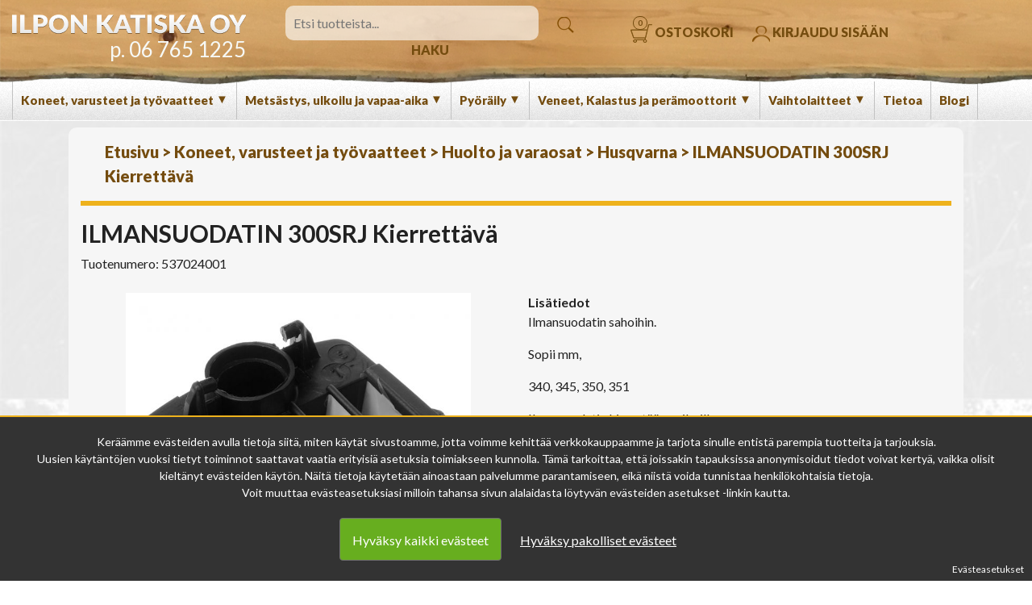

--- FILE ---
content_type: text/html; charset=UTF-8
request_url: https://ilponkatiska.fi/fi/product/ilmansuodatin-300srj-kierrettava/537024001
body_size: 27894
content:
<!DOCTYPE html>
<html lang="en">
    <head>
        <meta charset="utf-8">
            <title>
                ILMANSUODATIN 300SRJ Kierrettävä - Ilpon Katiska Oy            </title>
            <meta content="text/html; charset=utf-8" http-equiv="Content-Type"/>
              <meta name="viewport" content="width=device-width, initial-scale=1.0, maximum-scale=1.0" />
                        <link href="/css/jquery.simpleLens.css" rel="stylesheet" type="text/css"/>
            <link href="/css/jquery-ui-smoothness-local.css" rel="stylesheet"/>
            <meta content="fi" name="language"/>
            <meta content="#313131" name="theme-color"/>
            <meta content="9lzQBoKhypnB5x80riPRk4WAkLF55HO1JDB5mCS5" name="csrf-token"/>
            <link href="/css/slick.css" rel="stylesheet" type="text/css"/>
            <link href="/css/slick-theme.css" rel="stylesheet" type="text/css"/>
            <link href="/css/bootstrap.css" rel="stylesheet"/>
            <link href="/css/style.css?v=1.3" rel="stylesheet"/>
         
            <link href="/media/favicon/favicon.ico" id="favicon" rel="shortcut icon"/>
    <link href="https://fonts.googleapis.com/css2?family=Lato:wght@400;700;900&display=swap" rel="stylesheet">
    <link rel="stylesheet" href="https://cdn.jsdelivr.net/gh/fancyapps/fancybox@3.5.7/dist/jquery.fancybox.min.css" />
                 
        </meta>
    </head>
    
<meta property="og:title" content="ILMANSUODATIN 300SRJ Kierrettävä - Ilpon Katiska Oy"/>
<meta property="og:type" content="product"/>
<meta property="og:url" content="/product/ilmansuodatin-300srj-kierrettava/537024001"/>
<meta property="og:image" content="https://ilponkatiska.fi/pictures/874620f9678c472f.jpg"/>
<meta property="og:image:secure_url" content="https://ilponkatiska.fi/pictures/874620f9678c472f.jpg"/>
<meta property="og:site_name" content=""/>
<meta property="og:description" content="Ilmansuodatin sahoihin.Sopii mm,340, 345, 350, 351Ilmansuodatin kierretään paikoilleen." />
<meta property="og:rich_attachment" content="true" />
<meta name="description" content="Ilmansuodatin sahoihin.Sopii mm,340, 345, 350, 351Ilmansuodatin kierretään paikoilleen." />
<meta name="rating" content="Safe For Kids" />
<meta name="copyright" content="" />
<meta name="robots" content="index,follow" />

    <script>
      window.dataLayer = window.dataLayer || [];
      function gtag(){dataLayer.push(arguments);}
    </script>

      <!-- Facebook Pixel Code -->
    <script>
        !function(f,b,e,v,n,t,s){if(f.fbq)return;n=f.fbq=function(){n.callMethod?
      n.callMethod.apply(n,arguments):n.queue.push(arguments)};if(!f._fbq)f._fbq=n;
      n.push=n;n.loaded=!0;n.version='2.0';n.queue=[];t=b.createElement(e);t.async=!0;
      t.src=v;s=b.getElementsByTagName(e)[0];s.parentNode.insertBefore(t,s)}(window,
        document,'script','//connect.facebook.net/en_US/fbevents.js');

      fbq('init', 'https://www.facebook.com/ilponkatiska/');
      fbq('track', "PageView");

      fbq('track', 'ViewContent', {
content_type: 'product',
content_ids: ['874'],
content_name: 'ILMANSUODATIN 300SRJ Kierrettävä',
content_category: 'Husqvarna',
value: 21.500,
currency: 'EUR'
});
    </script>
    <!--
<noscript><img height="1" width="1" style="display:none" src="https://www.facebook.com/tr?id=https://www.facebook.com/ilponkatiska/&ev=PageView&noscript=1"/></noscript>
-->
    <!-- End Facebook Pixel Code -->
    


        <script async src="https://www.googletagmanager.com/gtag/js?id=AW-677792229"></script>
    <script>
      gtag('js', new Date());
      gtag('config','AW-677792229');
    </script>
    
    <!-- Headerin custom koodi refoxista -->
    
<style>
    .bannertext a{
        color: #fff !important;
      text-decoration: none;
    }
    .bannertext a:hover{
       color: #fff !important;
      text-decoration: none !important;
    }
    .slider a:hover{
      text-decoration: none !important;
       color: #fff !important;
    }

   
</style>

    <body>
            </body>
</html>

    <style>
    .header_search_button{
      cursor: pointer;
    }
  </style>
  <section id="headersection">
     <div id="sidemenu">
        <div class="row">
            <div class="col-12">
                <br/>
            </div>
            <div class="col-12 text-right">
                <span class="hamppis" style="font-size: 25px; font-weight: bold;">
                    X
                </span>
            </div>
           <div class="col-12">
         <strong>   Ilpon Katiska Oy<br /></strong>
             06 765 1225 &nbsp;  info@ilponkatiska.fi<br/>
              Myymälä avoinna<br />
                          MA-PE 09-17<br />
                          LA 09-14<br />
           </div>
            <div class="col-12">
                <br/>
            </div>
            <div class="col-12">
                                <span class=" menu_element_mb border_bottom">
                                      Koneet, varusteet ja työvaatteet
                    <span class="plus">
                        +
                    </span>
                                        <span class="submenu_element submenu_element_m">
                        <a href="/category/sahat-raivaussahat-kirveet-ja-tarvikkeet/86">Sahat, raivaussahat, kirveet ja tarvikkeet</a>
                    </span>
                                        <span class="submenu_element submenu_element_m">
                        <a href="/category/akkukoneet-ja-robottiruohonleikkurit/59">Akkukoneet ja robottiruohonleikkurit</a>
                    </span>
                                        <span class="submenu_element submenu_element_m">
                        <a href="/category/ruohonleikkurit-ja-trimmerit/35">Ruohonleikkurit ja trimmerit</a>
                    </span>
                                        <span class="submenu_element submenu_element_m">
                        <a href="/category/puhaltimet-ruiskut-oksasilppurit-painepesurit-ja-pensasleikkurit/54">Puhaltimet, Ruiskut, oksasilppurit, painepesurit ja pensasleikkurit</a>
                    </span>
                                        <span class="submenu_element submenu_element_m">
                        <a href="/category/jyrsimet-lingot-hakkurit-ja-kasityokalut/13">Jyrsimet, Lingot, hakkurit ja käsityökalut</a>
                    </span>
                                        <span class="submenu_element submenu_element_m">
                        <a href="/category/henkilokohtaiset-tyo-ja-turvavaatteet/18">Henkilökohtaiset työ- ja turvavaatteet</a>
                    </span>
                                        <span class="submenu_element submenu_element_m">
                        <a href="/category/generaattorit-ja-vesipumput/184">Generaattorit ja vesipumput</a>
                    </span>
                                        <span class="submenu_element submenu_element_m">
                        <a href="/category/polttoaineet-oljyt-ja-muut-kemikaalit/201">Polttoaineet, öljyt ja muut kemikaalit</a>
                    </span>
                                        <span class="submenu_element submenu_element_m">
                        <a href="/category/laikkaleikkurit-ja-tarvikkeet/171">Laikkaleikkurit ja tarvikkeet</a>
                    </span>
                                        <span class="submenu_element submenu_element_m">
                        <a href="/category/huolto-ja-varaosat/19">Huolto ja varaosat</a>
                    </span>
                                        <span class="submenu_element submenu_element_m">
                        <a href="/category/moottorit/21">Moottorit</a>
                    </span>
                                                      </span>
                                <span class=" menu_element_mb border_bottom">
                                      Metsästys, ulkoilu ja vapaa-aika
                    <span class="plus">
                        +
                    </span>
                                        <span class="submenu_element submenu_element_m">
                        <a href="/category/poistotuotteet/241">Poistotuotteet</a>
                    </span>
                                        <span class="submenu_element submenu_element_m">
                        <a href="/category/vaatteet-ja-kengat/53">Vaatteet ja kengät</a>
                    </span>
                                        <span class="submenu_element submenu_element_m">
                        <a href="/category/koiratarvikkeet-ja-ruoat/118">Koiratarvikkeet ja ruoat</a>
                    </span>
                                        <span class="submenu_element submenu_element_m">
                        <a href="/category/aseet-patruunat-ja-tarvikkeet/15">Aseet, patruunat ja tarvikkeet</a>
                    </span>
                                        <span class="submenu_element submenu_element_m">
                        <a href="/category/optiikka-valaisimet-ja-metsastystarvikkeet/94">Optiikka, valaisimet ja metsästystarvikkeet</a>
                    </span>
                                        <span class="submenu_element submenu_element_m">
                        <a href="/category/elektroniikka/100">Elektroniikka</a>
                    </span>
                                        <span class="submenu_element submenu_element_m">
                        <a href="/category/erasukset-lumikengat-ja-siteet/128">Eräsukset, lumikengät ja Siteet</a>
                    </span>
                                        <span class="submenu_element submenu_element_m">
                        <a href="/category/grillaus-ja-kokkaus/248">Grillaus ja kokkaus</a>
                    </span>
                                                      </span>
                                <span class=" menu_element_mb border_bottom">
                                      Pyöräily
                    <span class="plus">
                        +
                    </span>
                                        <span class="submenu_element submenu_element_m">
                        <a href="/category/polkupyorat/96">Polkupyörät</a>
                    </span>
                                        <span class="submenu_element submenu_element_m">
                        <a href="/category/pyorailykyparat-ja-varusteet/74">Pyöräilykypärät ja varusteet</a>
                    </span>
                                        <span class="submenu_element submenu_element_m">
                        <a href="/category/tarvikkeet-lukot-ja-valot/78">Tarvikkeet, lukot ja valot</a>
                    </span>
                                        <span class="submenu_element submenu_element_m">
                        <a href="/category/potkupyorat-ja-potkukelkat/57">Potkupyörät ja potkukelkat</a>
                    </span>
                                        <span class="submenu_element submenu_element_m">
                        <a href="/category/pyorien-varaosat/63">Pyörien varaosat</a>
                    </span>
                                        <span class="submenu_element submenu_element_m">
                        <a href="/category/sisarenkaat/143">Sisärenkaat</a>
                    </span>
                                        <span class="submenu_element submenu_element_m">
                        <a href="/category/ulkorenkaat/144">Ulkorenkaat</a>
                    </span>
                                        <span class="submenu_element submenu_element_m">
                        <a href="/category/pyorien-akut-ja-tietokoneet/280">Pyörien akut ja tietokoneet</a>
                    </span>
                                                      </span>
                                <span class=" menu_element_mb border_bottom">
                                      Veneet, Kalastus ja perämoottorit
                    <span class="plus">
                        +
                    </span>
                                        <span class="submenu_element submenu_element_m">
                        <a href="/category/veneet/101">Veneet</a>
                    </span>
                                        <span class="submenu_element submenu_element_m">
                        <a href="/category/airot-melat-hankaimet-ja-tulpat/105">Airot, melat, hankaimet ja tulpat</a>
                    </span>
                                        <span class="submenu_element submenu_element_m">
                        <a href="/category/venetarvikkeet-ja-koydet/145">Venetarvikkeet ja köydet</a>
                    </span>
                                        <span class="submenu_element submenu_element_m">
                        <a href="/category/peramoottorit/104">Perämoottorit</a>
                    </span>
                                        <span class="submenu_element submenu_element_m">
                        <a href="/category/huolto-osat-ja-potkurit/136">Huolto-osat ja potkurit</a>
                    </span>
                                        <span class="submenu_element submenu_element_m">
                        <a href="/category/ohjauksen-osat-ja-kaukosaatokaapelit/37">Ohjauksen osat ja kaukosäätökaapelit</a>
                    </span>
                                        <span class="submenu_element submenu_element_m">
                        <a href="/category/kalastus/185">Kalastus</a>
                    </span>
                                                      </span>
                                <span class=" menu_element_mb border_bottom">
                                      Vaihtolaitteet
                    <span class="plus">
                        +
                    </span>
                                        <span class="submenu_element submenu_element_m">
                        <a href="/category/koneet-ja-pyorat/245">Koneet ja pyörät</a>
                    </span>
                                                      </span>
                                <span class=" menu_element_mb border_bottom">
                                    <a href="/category/tietoa/174">Tietoa</a>
                                  </span>
                                <span class=" menu_element_mb border_bottom">
                                    <a href="/category/blogi/276">Blogi</a>
                                  </span>
                            </div>
        </div>
    </div>

            <div class="row">
                <div class="col-12 or" id="header">
                    <div class="row">
                        <div class="col-xl-3 header_logo text-xl-right  text-center" style="">
                          <a href="/">  <img class=" logo" src="/media/logo.png" style="max-width: 100%; width: auto; height: auto;"/></a>
                          <span class=" tele d-inline">
                            <a href="tel:067651225">p. 06 765 1225</a> </span>
                        </div>
                        <div class="col-xl-4 text-center header_text vertti d-none">
                          Myymälä avoinna<br />
                          MA-PE 09-17<br />
                          LA 09-14<br />
                        </div>
                        <div class="col-xl-4 text-center d-none d-xl-block vertti">
                            <input class="searchinput header_search_input search" placeholder="Etsi tuotteista..."/>
                            <span class="header_icon header_search_button">
                                <img src="/media/searchico.png"/>
                                HAKU
                            </span>
                        </div>
                        <div class="col-xl-4 text-left vertti d-none  d-xl-block pointer">
                            <span class="header_icon carticon" style="position: relative;" id="headercart">
                                <img src="/media/cartico.png" class="cart_icon"/>
          <span class="cart_icon d-none d-xl-inline-block" style="line-height: 12px;">OSTOSKORI
                 </span>


<span class="buyamount d-none d-xl-inline-block">
              0
      </span>
<div class="cart_container">
    <div class="row">
        <div class="col-12 text-right cart_icon pointer">
            <h3>
                X
            </h3>
        </div>
        <div class="col-12 text-center">

            <h2>
                <a href="/cart">Ostoskorisi</a>
            </h2>
        </div>
        <div class="col-12">
            <br>
            </br>
        </div>
        <div class="col-12 text-left">
                    </div>
        <div class="col-12">
            <br>
                <br/>
            </br>
        </div>
        <div class="col-12 text-center">
            <a href="/cart">
                <span class="button btn greenbtn">
                    Siirry maksamaan
                </span>
            </a>
            <br /> <br/>
        </div>
    </div>
</div>
                            </span>
                                                        <span class="header_icon login_icon pointer">
                                <img src="/media/userico.png"/>
                                KIRJAUDU SISÄÄN
                            </span>
                                                    </div>
                    </div>
                </div>
                <style>
                  .submenu{
                    display: none;
                  }
                </style>
                <div class="col-12 or vertti" id="menubar">
                    <div class="row d-none  d-xl-block" style="height: 100%; position: relative; top: -10px;">
                         <div class="col-12">
                                                        <div class="menu_element pointer">
                                                               <span class="menu_item"> Koneet, varusteet ja työvaatteet

                                <span class="menu_caret">
                                    ▼
                                </span>
                              </span>
                                                              <div class="submenu_container">
                                  <div class="row">
                                                                          <div class="col-12 subcategory" style="padding-top: 5px; padding-bottom: 5px;">
                                                                                <a href="javascript:;" class="show_submenu"><strong><span class="frontmarker">+</span> Sahat, raivaussahat, kirveet ja tarvikkeet</strong></a>
                                        <div class="row submenu">
                                                                                    <div class="col-12 subcategory" style="padding-top: 5px; padding-bottom: 5px;">
                                              <a href="/category/moottorisahat/16"> Moottorisahat</a>
                                          </div>
                                                                                    <div class="col-12 subcategory" style="padding-top: 5px; padding-bottom: 5px;">
                                              <a href="/category/raivaussahat/17"> Raivaussahat</a>
                                          </div>
                                                                                    <div class="col-12 subcategory" style="padding-top: 5px; padding-bottom: 5px;">
                                              <a href="/category/oksasahat/22"> Oksasahat</a>
                                          </div>
                                                                                    <div class="col-12 subcategory" style="padding-top: 5px; padding-bottom: 5px;">
                                              <a href="/category/teralaipat/23"> Terälaipat</a>
                                          </div>
                                                                                    <div class="col-12 subcategory" style="padding-top: 5px; padding-bottom: 5px;">
                                              <a href="/category/teraketjut/24"> Teräketjut</a>
                                          </div>
                                                                                    <div class="col-12 subcategory" style="padding-top: 5px; padding-bottom: 5px;">
                                              <a href="/category/raivaussahanterat-valjaat-ja-viilat/25"> Raivaussahanterät, valjaat ja viilat</a>
                                          </div>
                                                                                    <div class="col-12 subcategory" style="padding-top: 5px; padding-bottom: 5px;">
                                              <a href="/category/kirveet-vesurit-ja-raivausveitset/132"> Kirveet, vesurit ja raivausveitset</a>
                                          </div>
                                                                                    <div class="col-12 subcategory" style="padding-top: 5px; padding-bottom: 5px;">
                                              <a href="/category/istutus-putket-tarvikkeet-ja-kannut/197"> Istutus putket, tarvikkeet ja kannut</a>
                                          </div>
                                                                                    <div class="col-12 subcategory" style="padding-top: 5px; padding-bottom: 5px;">
                                              <a href="/category/tyokalut-tyokaluvyot-ja-kaadon-apuvalineet/198"> Työkalut, Työkaluvyöt ja Kaadon apuvälineet</a>
                                          </div>
                                                                                    <div class="col-12 subcategory" style="padding-top: 5px; padding-bottom: 5px;">
                                              <a href="/category/puunkasittely-ja-veisto/200"> Puunkäsittely ja veisto</a>
                                          </div>
                                                                                    <div class="col-12" style="padding-top: 5px; padding-bottom: 5px;">
                                              <a href="/category/sahat-raivaussahat-kirveet-ja-tarvikkeet/86"> <strong>Näytä kaikki</strong></a>
                                          </div>
                                        </div>
                                                                              </div>
                                                                          <div class="col-12 subcategory" style="padding-top: 5px; padding-bottom: 5px;">
                                                                                <a href="javascript:;" class="show_submenu"><strong><span class="frontmarker">+</span> Akkukoneet ja robottiruohonleikkurit</strong></a>
                                        <div class="row submenu">
                                                                                    <div class="col-12 subcategory" style="padding-top: 5px; padding-bottom: 5px;">
                                              <a href="/category/robottiruohonleikkurit/36"> Robottiruohonleikkurit</a>
                                          </div>
                                                                                    <div class="col-12 subcategory" style="padding-top: 5px; padding-bottom: 5px;">
                                              <a href="/category/asennustarvikkeet-ja-lisavarusteet/50"> Asennustarvikkeet ja lisävarusteet</a>
                                          </div>
                                                                                    <div class="col-12 subcategory" style="padding-top: 5px; padding-bottom: 5px;">
                                              <a href="/category/akkusahat/191"> Akkusahat</a>
                                          </div>
                                                                                    <div class="col-12 subcategory" style="padding-top: 5px; padding-bottom: 5px;">
                                              <a href="/category/akkutrimmerit-ja-raivaussahat/192"> Akkutrimmerit ja raivaussahat</a>
                                          </div>
                                                                                    <div class="col-12 subcategory" style="padding-top: 5px; padding-bottom: 5px;">
                                              <a href="/category/akkupensasleikkurit-ja-puhaltimet/193"> Akkupensasleikkurit ja puhaltimet</a>
                                          </div>
                                                                                    <div class="col-12 subcategory" style="padding-top: 5px; padding-bottom: 5px;">
                                              <a href="/category/muut-akkutyokalut/194"> Muut akkutyökalut</a>
                                          </div>
                                                                                    <div class="col-12 subcategory" style="padding-top: 5px; padding-bottom: 5px;">
                                              <a href="/category/akut-ja-laturit/195"> Akut ja laturit</a>
                                          </div>
                                                                                    <div class="col-12 subcategory" style="padding-top: 5px; padding-bottom: 5px;">
                                              <a href="/category/akkuruohonleikkurit/196"> Akkuruohonleikkurit</a>
                                          </div>
                                                                                    <div class="col-12" style="padding-top: 5px; padding-bottom: 5px;">
                                              <a href="/category/akkukoneet-ja-robottiruohonleikkurit/59"> <strong>Näytä kaikki</strong></a>
                                          </div>
                                        </div>
                                                                              </div>
                                                                          <div class="col-12 subcategory" style="padding-top: 5px; padding-bottom: 5px;">
                                                                                <a href="javascript:;" class="show_submenu"><strong><span class="frontmarker">+</span> Ruohonleikkurit ja trimmerit</strong></a>
                                        <div class="row submenu">
                                                                                    <div class="col-12 subcategory" style="padding-top: 5px; padding-bottom: 5px;">
                                              <a href="/category/ajettavat-ruohonleikkurit-ja-lisavarusteet/44"> Ajettavat ruohonleikkurit ja lisävarusteet</a>
                                          </div>
                                                                                    <div class="col-12 subcategory" style="padding-top: 5px; padding-bottom: 5px;">
                                              <a href="/category/tyonnettavat-ja-itsevetavat-ruohonleikkurit/45"> Työnnettävät ja itsevetävät ruohonleikkurit</a>
                                          </div>
                                                                                    <div class="col-12 subcategory" style="padding-top: 5px; padding-bottom: 5px;">
                                              <a href="/category/trimmerit-ruohonraivaussahat-ja-kombikoneet/46"> Trimmerit, Ruohonraivaussahat ja kombikoneet</a>
                                          </div>
                                                                                    <div class="col-12 subcategory" style="padding-top: 5px; padding-bottom: 5px;">
                                              <a href="/category/siimapaat-ja-siimat/38"> Siimapäät ja siimat</a>
                                          </div>
                                                                                    <div class="col-12 subcategory" style="padding-top: 5px; padding-bottom: 5px;">
                                              <a href="/category/ruohonleikkureiden-huolto/51"> Ruohonleikkureiden huolto</a>
                                          </div>
                                                                                    <div class="col-12" style="padding-top: 5px; padding-bottom: 5px;">
                                              <a href="/category/ruohonleikkurit-ja-trimmerit/35"> <strong>Näytä kaikki</strong></a>
                                          </div>
                                        </div>
                                                                              </div>
                                                                          <div class="col-12 subcategory" style="padding-top: 5px; padding-bottom: 5px;">
                                                                                <a href="javascript:;" class="show_submenu"><strong><span class="frontmarker">+</span> Puhaltimet, Ruiskut, oksasilppurit, painepesurit ja pensasleikkurit</strong></a>
                                        <div class="row submenu">
                                                                                    <div class="col-12 subcategory" style="padding-top: 5px; padding-bottom: 5px;">
                                              <a href="/category/puhallin-laitteet/32"> Puhallin laitteet</a>
                                          </div>
                                                                                    <div class="col-12 subcategory" style="padding-top: 5px; padding-bottom: 5px;">
                                              <a href="/category/ruiskut/33"> Ruiskut</a>
                                          </div>
                                                                                    <div class="col-12 subcategory" style="padding-top: 5px; padding-bottom: 5px;">
                                              <a href="/category/painepesurit-ja-imurit/41"> Painepesurit ja imurit</a>
                                          </div>
                                                                                    <div class="col-12 subcategory" style="padding-top: 5px; padding-bottom: 5px;">
                                              <a href="/category/pensasleikkurit/55"> Pensasleikkurit</a>
                                          </div>
                                                                                    <div class="col-12 subcategory" style="padding-top: 5px; padding-bottom: 5px;">
                                              <a href="/category/lisavarusteet-puhaltimiin-ja-ruiskuihin/56"> Lisävarusteet puhaltimiin ja ruiskuihin</a>
                                          </div>
                                                                                    <div class="col-12" style="padding-top: 5px; padding-bottom: 5px;">
                                              <a href="/category/puhaltimet-ruiskut-oksasilppurit-painepesurit-ja-pensasleikkurit/54"> <strong>Näytä kaikki</strong></a>
                                          </div>
                                        </div>
                                                                              </div>
                                                                          <div class="col-12 subcategory" style="padding-top: 5px; padding-bottom: 5px;">
                                                                                <a href="javascript:;" class="show_submenu"><strong><span class="frontmarker">+</span> Jyrsimet, Lingot, hakkurit ja käsityökalut</strong></a>
                                        <div class="row submenu">
                                                                                    <div class="col-12 subcategory" style="padding-top: 5px; padding-bottom: 5px;">
                                              <a href="/category/lumilingot/40"> Lumilingot</a>
                                          </div>
                                                                                    <div class="col-12 subcategory" style="padding-top: 5px; padding-bottom: 5px;">
                                              <a href="/category/jyrsimet-ja-hakkurit/39"> Jyrsimet ja hakkurit</a>
                                          </div>
                                                                                    <div class="col-12 subcategory" style="padding-top: 5px; padding-bottom: 5px;">
                                              <a href="/category/kasityokalut/146"> Käsityökalut</a>
                                          </div>
                                                                                    <div class="col-12" style="padding-top: 5px; padding-bottom: 5px;">
                                              <a href="/category/jyrsimet-lingot-hakkurit-ja-kasityokalut/13"> <strong>Näytä kaikki</strong></a>
                                          </div>
                                        </div>
                                                                              </div>
                                                                          <div class="col-12 subcategory" style="padding-top: 5px; padding-bottom: 5px;">
                                                                                <a href="javascript:;" class="show_submenu"><strong><span class="frontmarker">+</span> Henkilökohtaiset työ- ja turvavaatteet</strong></a>
                                        <div class="row submenu">
                                                                                    <div class="col-12 subcategory" style="padding-top: 5px; padding-bottom: 5px;">
                                              <a href="/category/tyotakit-ja-metsurinpuserot/26"> Työtakit ja metsurinpuserot</a>
                                          </div>
                                                                                    <div class="col-12 subcategory" style="padding-top: 5px; padding-bottom: 5px;">
                                              <a href="/category/housut-ja-avohaalarit/27"> Housut ja avohaalarit</a>
                                          </div>
                                                                                    <div class="col-12 subcategory" style="padding-top: 5px; padding-bottom: 5px;">
                                              <a href="/category/turvakengat/28"> Turvakengät</a>
                                          </div>
                                                                                    <div class="col-12 subcategory" style="padding-top: 5px; padding-bottom: 5px;">
                                              <a href="/category/kyparat-lakit-ja-kuulosuojaimet/30"> Kypärät, lakit ja kuulosuojaimet</a>
                                          </div>
                                                                                    <div class="col-12 subcategory" style="padding-top: 5px; padding-bottom: 5px;">
                                              <a href="/category/tyokasineet/80"> Työkäsineet</a>
                                          </div>
                                                                                    <div class="col-12" style="padding-top: 5px; padding-bottom: 5px;">
                                              <a href="/category/henkilokohtaiset-tyo-ja-turvavaatteet/18"> <strong>Näytä kaikki</strong></a>
                                          </div>
                                        </div>
                                                                              </div>
                                                                          <div class="col-12 subcategory" style="padding-top: 5px; padding-bottom: 5px;">
                                                                                 <a href="/category/generaattorit-ja-vesipumput/184"><strong> Generaattorit ja vesipumput</strong></a>
                                                                              </div>
                                                                          <div class="col-12 subcategory" style="padding-top: 5px; padding-bottom: 5px;">
                                                                                <a href="javascript:;" class="show_submenu"><strong><span class="frontmarker">+</span> Polttoaineet, öljyt ja muut kemikaalit</strong></a>
                                        <div class="row submenu">
                                                                                    <div class="col-12 subcategory" style="padding-top: 5px; padding-bottom: 5px;">
                                              <a href="/category/2-t-oljyt-ja-teraketjuoljyt/203"> 2-T öljyt ja teräketjuöljyt</a>
                                          </div>
                                                                                    <div class="col-12 subcategory" style="padding-top: 5px; padding-bottom: 5px;">
                                              <a href="/category/moottori-ja-vaihteistooljyt/204"> Moottori- ja vaihteistoöljyt</a>
                                          </div>
                                                                                    <div class="col-12 subcategory" style="padding-top: 5px; padding-bottom: 5px;">
                                              <a href="/category/voiteluaineet-ja-liuottimet/205"> Voiteluaineet ja liuottimet</a>
                                          </div>
                                                                                    <div class="col-12 subcategory" style="padding-top: 5px; padding-bottom: 5px;">
                                              <a href="/category/puhdistus-ja-pesuaineet/206"> Puhdistus- ja pesuaineet</a>
                                          </div>
                                                                                    <div class="col-12" style="padding-top: 5px; padding-bottom: 5px;">
                                              <a href="/category/polttoaineet-oljyt-ja-muut-kemikaalit/201"> <strong>Näytä kaikki</strong></a>
                                          </div>
                                        </div>
                                                                              </div>
                                                                          <div class="col-12 subcategory" style="padding-top: 5px; padding-bottom: 5px;">
                                                                                 <a href="/category/laikkaleikkurit-ja-tarvikkeet/171"><strong> Laikkaleikkurit ja tarvikkeet</strong></a>
                                                                              </div>
                                                                          <div class="col-12 subcategory" style="padding-top: 5px; padding-bottom: 5px;">
                                                                                <a href="javascript:;" class="show_submenu"><strong><span class="frontmarker">+</span> Huolto ja varaosat</strong></a>
                                        <div class="row submenu">
                                                                                    <div class="col-12 subcategory" style="padding-top: 5px; padding-bottom: 5px;">
                                              <a href="/category/stihl/79"> Stihl</a>
                                          </div>
                                                                                    <div class="col-12 subcategory" style="padding-top: 5px; padding-bottom: 5px;">
                                              <a href="/category/husqvarna/83"> Husqvarna</a>
                                          </div>
                                                                                    <div class="col-12 subcategory" style="padding-top: 5px; padding-bottom: 5px;">
                                              <a href="/category/tarvikevaraosat/97"> Tarvikevaraosat</a>
                                          </div>
                                                                                    <div class="col-12 subcategory" style="padding-top: 5px; padding-bottom: 5px;">
                                              <a href="/category/briggs-stratton/111"> Briggs &amp; Stratton</a>
                                          </div>
                                                                                    <div class="col-12 subcategory" style="padding-top: 5px; padding-bottom: 5px;">
                                              <a href="/category/powerfactory-tarvike/112"> PowerFactory / Tarvike</a>
                                          </div>
                                                                                    <div class="col-12" style="padding-top: 5px; padding-bottom: 5px;">
                                              <a href="/category/huolto-ja-varaosat/19"> <strong>Näytä kaikki</strong></a>
                                          </div>
                                        </div>
                                                                              </div>
                                                                          <div class="col-12 subcategory" style="padding-top: 5px; padding-bottom: 5px;">
                                                                                 <a href="/category/moottorit/21"><strong> Moottorit</strong></a>
                                                                              </div>
                                                                      </div>
                                </div>
                            </div>
                                                        <div class="menu_element pointer">
                                                               <span class="menu_item"> Metsästys, ulkoilu ja vapaa-aika

                                <span class="menu_caret">
                                    ▼
                                </span>
                              </span>
                                                              <div class="submenu_container">
                                  <div class="row">
                                                                          <div class="col-12 subcategory" style="padding-top: 5px; padding-bottom: 5px;">
                                                                                 <a href="/category/poistotuotteet/241"><strong> Poistotuotteet</strong></a>
                                                                              </div>
                                                                          <div class="col-12 subcategory" style="padding-top: 5px; padding-bottom: 5px;">
                                                                                <a href="javascript:;" class="show_submenu"><strong><span class="frontmarker">+</span> Vaatteet ja kengät</strong></a>
                                        <div class="row submenu">
                                                                                    <div class="col-12 subcategory" style="padding-top: 5px; padding-bottom: 5px;">
                                              <a href="/category/ulkoilu-ja-metsastysasut/117"> Ulkoilu ja metsästysasut</a>
                                          </div>
                                                                                    <div class="col-12 subcategory" style="padding-top: 5px; padding-bottom: 5px;">
                                              <a href="/category/alusasut-ja-lampokerrastot/210"> Alusasut ja lämpökerrastot</a>
                                          </div>
                                                                                    <div class="col-12 subcategory" style="padding-top: 5px; padding-bottom: 5px;">
                                              <a href="/category/kasineet/211"> Käsineet</a>
                                          </div>
                                                                                    <div class="col-12 subcategory" style="padding-top: 5px; padding-bottom: 5px;">
                                              <a href="/category/jalkineet/212"> Jalkineet</a>
                                          </div>
                                                                                    <div class="col-12 subcategory" style="padding-top: 5px; padding-bottom: 5px;">
                                              <a href="/category/liukuesteet-ja-kengannauhat/113"> Liukuesteet ja kengännauhat</a>
                                          </div>
                                                                                    <div class="col-12 subcategory" style="padding-top: 5px; padding-bottom: 5px;">
                                              <a href="/category/lampohaalarit/213"> Lämpöhaalarit</a>
                                          </div>
                                                                                    <div class="col-12 subcategory" style="padding-top: 5px; padding-bottom: 5px;">
                                              <a href="/category/sukat/214"> Sukat</a>
                                          </div>
                                                                                    <div class="col-12 subcategory" style="padding-top: 5px; padding-bottom: 5px;">
                                              <a href="/category/paahineet/215"> Päähineet</a>
                                          </div>
                                                                                    <div class="col-12 subcategory" style="padding-top: 5px; padding-bottom: 5px;">
                                              <a href="/category/paidat/271"> Paidat</a>
                                          </div>
                                                                                    <div class="col-12" style="padding-top: 5px; padding-bottom: 5px;">
                                              <a href="/category/vaatteet-ja-kengat/53"> <strong>Näytä kaikki</strong></a>
                                          </div>
                                        </div>
                                                                              </div>
                                                                          <div class="col-12 subcategory" style="padding-top: 5px; padding-bottom: 5px;">
                                                                                 <a href="/category/koiratarvikkeet-ja-ruoat/118"><strong> Koiratarvikkeet ja ruoat</strong></a>
                                                                              </div>
                                                                          <div class="col-12 subcategory" style="padding-top: 5px; padding-bottom: 5px;">
                                                                                <a href="javascript:;" class="show_submenu"><strong><span class="frontmarker">+</span> Aseet, patruunat ja tarvikkeet</strong></a>
                                        <div class="row submenu">
                                                                                    <div class="col-12 subcategory" style="padding-top: 5px; padding-bottom: 5px;">
                                              <a href="/category/pienoiskivaarit/60"> Pienoiskiväärit</a>
                                          </div>
                                                                                    <div class="col-12 subcategory" style="padding-top: 5px; padding-bottom: 5px;">
                                              <a href="/category/haulikot-ja-yhdistelmaaseet/61"> Haulikot ja yhdistelmäaseet</a>
                                          </div>
                                                                                    <div class="col-12 subcategory" style="padding-top: 5px; padding-bottom: 5px;">
                                              <a href="/category/kivaarit/62"> Kiväärit</a>
                                          </div>
                                                                                    <div class="col-12 subcategory" style="padding-top: 5px; padding-bottom: 5px;">
                                              <a href="/category/aanenvaimentimet-ja-aseen-osat/108"> Äänenvaimentimet ja aseen osat</a>
                                          </div>
                                                                                    <div class="col-12 subcategory" style="padding-top: 5px; padding-bottom: 5px;">
                                              <a href="/category/lippaat-peralevyt-ja-lisavarusteet-tukkiin/133"> Lippaat, perälevyt ja lisävarusteet tukkiin</a>
                                          </div>
                                                                                    <div class="col-12 subcategory" style="padding-top: 5px; padding-bottom: 5px;">
                                              <a href="/category/pienoiskivaarin-ja-pienoispistoolin-patruunat/66"> Pienoiskiväärin ja pienoispistoolin patruunat</a>
                                          </div>
                                                                                    <div class="col-12 subcategory" style="padding-top: 5px; padding-bottom: 5px;">
                                              <a href="/category/kivaarin-patruunat/65"> Kiväärin patruunat</a>
                                          </div>
                                                                                    <div class="col-12 subcategory" style="padding-top: 5px; padding-bottom: 5px;">
                                              <a href="/category/haulikon-patruunat/64"> Haulikon patruunat</a>
                                          </div>
                                                                                    <div class="col-12 subcategory" style="padding-top: 5px; padding-bottom: 5px;">
                                              <a href="/category/pistoolin-patruunat/92"> Pistoolin patruunat</a>
                                          </div>
                                                                                    <div class="col-12 subcategory" style="padding-top: 5px; padding-bottom: 5px;">
                                              <a href="/category/latausvalineet-komponentit-ja-ruudit/107"> Latausvälineet, -komponentit ja ruudit</a>
                                          </div>
                                                                                    <div class="col-12 subcategory" style="padding-top: 5px; padding-bottom: 5px;">
                                              <a href="/category/ilma-aseet-ja-tarvikkeet/58"> Ilma-aseet ja tarvikkeet</a>
                                          </div>
                                                                                    <div class="col-12 subcategory" style="padding-top: 5px; padding-bottom: 5px;">
                                              <a href="/category/kaytetyt-aseet/251"> Käytetyt aseet</a>
                                          </div>
                                                                                    <div class="col-12" style="padding-top: 5px; padding-bottom: 5px;">
                                              <a href="/category/aseet-patruunat-ja-tarvikkeet/15"> <strong>Näytä kaikki</strong></a>
                                          </div>
                                        </div>
                                                                              </div>
                                                                          <div class="col-12 subcategory" style="padding-top: 5px; padding-bottom: 5px;">
                                                                                <a href="javascript:;" class="show_submenu"><strong><span class="frontmarker">+</span> Optiikka, valaisimet ja metsästystarvikkeet</strong></a>
                                        <div class="row submenu">
                                                                                    <div class="col-12 subcategory" style="padding-top: 5px; padding-bottom: 5px;">
                                              <a href="/category/valaisimet-ja-tarvikkeet/124"> Valaisimet ja tarvikkeet</a>
                                          </div>
                                                                                    <div class="col-12 subcategory" style="padding-top: 5px; padding-bottom: 5px;">
                                              <a href="/category/katselukiikarit-ratakaukoputket-ja-etaisyysmittarit/99"> Katselukiikarit, ratakaukoputket ja etäisyysmittarit</a>
                                          </div>
                                                                                    <div class="col-12 subcategory" style="padding-top: 5px; padding-bottom: 5px;">
                                              <a href="/category/tahtainkiikarit-ja-tahtainlaitteet/216"> Tähtäinkiikarit ja tähtäinlaitteet</a>
                                          </div>
                                                                                    <div class="col-12 subcategory" style="padding-top: 5px; padding-bottom: 5px;">
                                              <a href="/category/jalustat-renkaat-ja-kiskot/217"> Jalustat, renkaat ja kiskot</a>
                                          </div>
                                                                                    <div class="col-12 subcategory" style="padding-top: 5px; padding-bottom: 5px;">
                                              <a href="/category/linssisuojat-ja-kohdistustarvikkeet/218"> Linssisuojat ja kohdistustarvikkeet</a>
                                          </div>
                                                                                    <div class="col-12 subcategory" style="padding-top: 5px; padding-bottom: 5px;">
                                              <a href="/category/aseenpuhdistus-ja-sailytys/219"> Aseenpuhdistus ja säilytys</a>
                                          </div>
                                                                                    <div class="col-12 subcategory" style="padding-top: 5px; padding-bottom: 5px;">
                                              <a href="/category/asekaapit/220"> Asekaapit</a>
                                          </div>
                                                                                    <div class="col-12 subcategory" style="padding-top: 5px; padding-bottom: 5px;">
                                              <a href="/category/patruunarasiat-taskut-ja-vyot/221"> Patruunarasiat, taskut ja vyöt</a>
                                          </div>
                                                                                    <div class="col-12 subcategory" style="padding-top: 5px; padding-bottom: 5px;">
                                              <a href="/category/asehihnat-hihnalenkit-ja-ampumatuet/222"> Asehihnat, hihnalenkit ja ampumatuet</a>
                                          </div>
                                                                                    <div class="col-12 subcategory" style="padding-top: 5px; padding-bottom: 5px;">
                                              <a href="/category/asepussit-laukut-ja-laatikot/223"> Asepussit, -laukut ja -laatikot</a>
                                          </div>
                                                                                    <div class="col-12 subcategory" style="padding-top: 5px; padding-bottom: 5px;">
                                              <a href="/category/naamiointi-tuotteet/224"> Naamiointi tuotteet</a>
                                          </div>
                                                                                    <div class="col-12 subcategory" style="padding-top: 5px; padding-bottom: 5px;">
                                              <a href="/category/reput-jakkarat-ja-ensiapulaukut/225"> Reput , jakkarat ja ensiapulaukut</a>
                                          </div>
                                                                                    <div class="col-12 subcategory" style="padding-top: 5px; padding-bottom: 5px;">
                                              <a href="/category/vakuumi-koneet-vakuumi-tarvikkeet-ja-lihamyllyt/226"> Vakuumi koneet, vakuumi tarvikkeet ja lihamyllyt</a>
                                          </div>
                                                                                    <div class="col-12 subcategory" style="padding-top: 5px; padding-bottom: 5px;">
                                              <a href="/category/haulikon-supistajat/227"> Haulikon supistajat</a>
                                          </div>
                                                                                    <div class="col-12 subcategory" style="padding-top: 5px; padding-bottom: 5px;">
                                              <a href="/category/termospullot-ja-retkeilyvalineet/228"> Termospullot ja retkeilyvälineet</a>
                                          </div>
                                                                                    <div class="col-12 subcategory" style="padding-top: 5px; padding-bottom: 5px;">
                                              <a href="/category/taulut-ja-paikkatarrat/229"> Taulut ja paikkatarrat</a>
                                          </div>
                                                                                    <div class="col-12 subcategory" style="padding-top: 5px; padding-bottom: 5px;">
                                              <a href="/category/ase-ja-metsastystarvikkeet/121"> Ase- ja metsästystarvikkeet</a>
                                          </div>
                                                                                    <div class="col-12 subcategory" style="padding-top: 5px; padding-bottom: 5px;">
                                              <a href="/category/houkutus-karkotus-tuotteet-ja-loukut/71"> Houkutus/karkotus tuotteet ja loukut</a>
                                          </div>
                                                                                    <div class="col-12 subcategory" style="padding-top: 5px; padding-bottom: 5px;">
                                              <a href="/category/puukot-veitset-sakset-ja-teroituslaitteet/139"> Puukot, veitset, sakset ja teroituslaitteet</a>
                                          </div>
                                                                                    <div class="col-12 subcategory" style="padding-top: 5px; padding-bottom: 5px;">
                                              <a href="/category/lampokamerat/232"> Lämpökamerat</a>
                                          </div>
                                                                                    <div class="col-12" style="padding-top: 5px; padding-bottom: 5px;">
                                              <a href="/category/optiikka-valaisimet-ja-metsastystarvikkeet/94"> <strong>Näytä kaikki</strong></a>
                                          </div>
                                        </div>
                                                                              </div>
                                                                          <div class="col-12 subcategory" style="padding-top: 5px; padding-bottom: 5px;">
                                                                                 <a href="/category/elektroniikka/100"><strong> Elektroniikka</strong></a>
                                                                              </div>
                                                                          <div class="col-12 subcategory" style="padding-top: 5px; padding-bottom: 5px;">
                                                                                 <a href="/category/erasukset-lumikengat-ja-siteet/128"><strong> Eräsukset, lumikengät ja Siteet</strong></a>
                                                                              </div>
                                                                          <div class="col-12 subcategory" style="padding-top: 5px; padding-bottom: 5px;">
                                                                                 <a href="/category/grillaus-ja-kokkaus/248"><strong> Grillaus ja kokkaus</strong></a>
                                                                              </div>
                                                                      </div>
                                </div>
                            </div>
                                                        <div class="menu_element pointer">
                                                               <span class="menu_item"> Pyöräily

                                <span class="menu_caret">
                                    ▼
                                </span>
                              </span>
                                                              <div class="submenu_container">
                                  <div class="row">
                                                                          <div class="col-12 subcategory" style="padding-top: 5px; padding-bottom: 5px;">
                                                                                <a href="javascript:;" class="show_submenu"><strong><span class="frontmarker">+</span> Polkupyörät</strong></a>
                                        <div class="row submenu">
                                                                                    <div class="col-12 subcategory" style="padding-top: 5px; padding-bottom: 5px;">
                                              <a href="/category/sahkopyorat/252"> Sähköpyörät</a>
                                          </div>
                                                                                    <div class="col-12 subcategory" style="padding-top: 5px; padding-bottom: 5px;">
                                              <a href="/category/lasten-ja-nuorten-pyorat/253"> Lasten- ja nuorten pyörät</a>
                                          </div>
                                                                                    <div class="col-12 subcategory" style="padding-top: 5px; padding-bottom: 5px;">
                                              <a href="/category/city-ja-hybridpyorat/254"> City- ja hybridpyörät</a>
                                          </div>
                                                                                    <div class="col-12 subcategory" style="padding-top: 5px; padding-bottom: 5px;">
                                              <a href="/category/fat-ja-maastopyorat/273"> Fat- ja maastopyörät</a>
                                          </div>
                                                                                    <div class="col-12" style="padding-top: 5px; padding-bottom: 5px;">
                                              <a href="/category/polkupyorat/96"> <strong>Näytä kaikki</strong></a>
                                          </div>
                                        </div>
                                                                              </div>
                                                                          <div class="col-12 subcategory" style="padding-top: 5px; padding-bottom: 5px;">
                                                                                 <a href="/category/pyorailykyparat-ja-varusteet/74"><strong> Pyöräilykypärät ja varusteet</strong></a>
                                                                              </div>
                                                                          <div class="col-12 subcategory" style="padding-top: 5px; padding-bottom: 5px;">
                                                                                 <a href="/category/tarvikkeet-lukot-ja-valot/78"><strong> Tarvikkeet, lukot ja valot</strong></a>
                                                                              </div>
                                                                          <div class="col-12 subcategory" style="padding-top: 5px; padding-bottom: 5px;">
                                                                                 <a href="/category/potkupyorat-ja-potkukelkat/57"><strong> Potkupyörät ja potkukelkat</strong></a>
                                                                              </div>
                                                                          <div class="col-12 subcategory" style="padding-top: 5px; padding-bottom: 5px;">
                                                                                <a href="javascript:;" class="show_submenu"><strong><span class="frontmarker">+</span> Pyörien varaosat</strong></a>
                                        <div class="row submenu">
                                                                                    <div class="col-12 subcategory" style="padding-top: 5px; padding-bottom: 5px;">
                                              <a href="/category/voimansiirto-ja-vaihteet/262"> Voimansiirto ja vaihteet</a>
                                          </div>
                                                                                    <div class="col-12 subcategory" style="padding-top: 5px; padding-bottom: 5px;">
                                              <a href="/category/vanteet/263"> Vanteet</a>
                                          </div>
                                                                                    <div class="col-12 subcategory" style="padding-top: 5px; padding-bottom: 5px;">
                                              <a href="/category/istuimet-kannattimet-ja-ohjaus/274"> Istuimet, kannattimet ja ohjaus</a>
                                          </div>
                                                                                    <div class="col-12 subcategory" style="padding-top: 5px; padding-bottom: 5px;">
                                              <a href="/category/jarrut-ja-jarrujen-osat/282"> Jarrut ja jarrujen osat</a>
                                          </div>
                                                                                    <div class="col-12" style="padding-top: 5px; padding-bottom: 5px;">
                                              <a href="/category/pyorien-varaosat/63"> <strong>Näytä kaikki</strong></a>
                                          </div>
                                        </div>
                                                                              </div>
                                                                          <div class="col-12 subcategory" style="padding-top: 5px; padding-bottom: 5px;">
                                                                                 <a href="/category/sisarenkaat/143"><strong> Sisärenkaat</strong></a>
                                                                              </div>
                                                                          <div class="col-12 subcategory" style="padding-top: 5px; padding-bottom: 5px;">
                                                                                 <a href="/category/ulkorenkaat/144"><strong> Ulkorenkaat</strong></a>
                                                                              </div>
                                                                          <div class="col-12 subcategory" style="padding-top: 5px; padding-bottom: 5px;">
                                                                                 <a href="/category/pyorien-akut-ja-tietokoneet/280"><strong> Pyörien akut ja tietokoneet</strong></a>
                                                                              </div>
                                                                      </div>
                                </div>
                            </div>
                                                        <div class="menu_element pointer">
                                                               <span class="menu_item"> Veneet, Kalastus ja perämoottorit

                                <span class="menu_caret">
                                    ▼
                                </span>
                              </span>
                                                              <div class="submenu_container">
                                  <div class="row">
                                                                          <div class="col-12 subcategory" style="padding-top: 5px; padding-bottom: 5px;">
                                                                                 <a href="/category/veneet/101"><strong> Veneet</strong></a>
                                                                              </div>
                                                                          <div class="col-12 subcategory" style="padding-top: 5px; padding-bottom: 5px;">
                                                                                 <a href="/category/airot-melat-hankaimet-ja-tulpat/105"><strong> Airot, melat, hankaimet ja tulpat</strong></a>
                                                                              </div>
                                                                          <div class="col-12 subcategory" style="padding-top: 5px; padding-bottom: 5px;">
                                                                                 <a href="/category/venetarvikkeet-ja-koydet/145"><strong> Venetarvikkeet ja köydet</strong></a>
                                                                              </div>
                                                                          <div class="col-12 subcategory" style="padding-top: 5px; padding-bottom: 5px;">
                                                                                 <a href="/category/peramoottorit/104"><strong> Perämoottorit</strong></a>
                                                                              </div>
                                                                          <div class="col-12 subcategory" style="padding-top: 5px; padding-bottom: 5px;">
                                                                                 <a href="/category/huolto-osat-ja-potkurit/136"><strong> Huolto-osat ja potkurit</strong></a>
                                                                              </div>
                                                                          <div class="col-12 subcategory" style="padding-top: 5px; padding-bottom: 5px;">
                                                                                 <a href="/category/ohjauksen-osat-ja-kaukosaatokaapelit/37"><strong> Ohjauksen osat ja kaukosäätökaapelit</strong></a>
                                                                              </div>
                                                                          <div class="col-12 subcategory" style="padding-top: 5px; padding-bottom: 5px;">
                                                                                <a href="javascript:;" class="show_submenu"><strong><span class="frontmarker">+</span> Kalastus</strong></a>
                                        <div class="row submenu">
                                                                                    <div class="col-12 subcategory" style="padding-top: 5px; padding-bottom: 5px;">
                                              <a href="/category/sailytys-pakkaus/102"> Säilytys/Pakkaus</a>
                                          </div>
                                                                                    <div class="col-12 subcategory" style="padding-top: 5px; padding-bottom: 5px;">
                                              <a href="/category/uistimet/103"> Uistimet</a>
                                          </div>
                                                                                    <div class="col-12 subcategory" style="padding-top: 5px; padding-bottom: 5px;">
                                              <a href="/category/kalastustarvikkeet/106"> Kalastustarvikkeet</a>
                                          </div>
                                                                                    <div class="col-12 subcategory" style="padding-top: 5px; padding-bottom: 5px;">
                                              <a href="/category/jigit-ja-tarvikkeet/126"> Jigit ja tarvikkeet</a>
                                          </div>
                                                                                    <div class="col-12 subcategory" style="padding-top: 5px; padding-bottom: 5px;">
                                              <a href="/category/pilkkiminen/129"> Pilkkiminen</a>
                                          </div>
                                                                                    <div class="col-12 subcategory" style="padding-top: 5px; padding-bottom: 5px;">
                                              <a href="/category/virvelisetit/141"> Virvelisetit</a>
                                          </div>
                                                                                    <div class="col-12 subcategory" style="padding-top: 5px; padding-bottom: 5px;">
                                              <a href="/category/kelat/131"> Kelat</a>
                                          </div>
                                                                                    <div class="col-12 subcategory" style="padding-top: 5px; padding-bottom: 5px;">
                                              <a href="/category/vavat/140"> Vavat</a>
                                          </div>
                                                                                    <div class="col-12 subcategory" style="padding-top: 5px; padding-bottom: 5px;">
                                              <a href="/category/siimat/134"> Siimat</a>
                                          </div>
                                                                                    <div class="col-12 subcategory" style="padding-top: 5px; padding-bottom: 5px;">
                                              <a href="/category/perukkeet-lukot-ja-leikarit/264"> Perukkeet, lukot ja leikarit</a>
                                          </div>
                                                                                    <div class="col-12 subcategory" style="padding-top: 5px; padding-bottom: 5px;">
                                              <a href="/category/koukut-ja-renkaat/265"> Koukut ja Renkaat</a>
                                          </div>
                                                                                    <div class="col-12" style="padding-top: 5px; padding-bottom: 5px;">
                                              <a href="/category/kalastus/185"> <strong>Näytä kaikki</strong></a>
                                          </div>
                                        </div>
                                                                              </div>
                                                                      </div>
                                </div>
                            </div>
                                                        <div class="menu_element pointer">
                                                               <span class="menu_item"> Vaihtolaitteet

                                <span class="menu_caret">
                                    ▼
                                </span>
                              </span>
                                                              <div class="submenu_container">
                                  <div class="row">
                                                                          <div class="col-12 subcategory" style="padding-top: 5px; padding-bottom: 5px;">
                                                                                 <a href="/category/koneet-ja-pyorat/245"><strong> Koneet ja pyörät</strong></a>
                                                                              </div>
                                                                      </div>
                                </div>
                            </div>
                                                        <div class="menu_element pointer">
                                                                <span class="menu_item"><a href="/fi/category/tietoa/174">  Tietoa</a>


                              </span>
                                                                <div class="submenu_container">
                                  <div class="row">
                                                                      </div>
                                </div>
                            </div>
                                                        <div class="menu_element pointer">
                                                                <span class="menu_item"><a href="/fi/articles/blogi/276">  Blogi</a>


                              </span>
                                                                <div class="submenu_container">
                                  <div class="row">
                                                                      </div>
                                </div>
                            </div>
                          
                        </div>
                    </div>
                    <div class="row d-flex d-xl-none">
                      <div class="col-auto hamppis text-center ">
                      <img src="/media/hamp.png" style="padding-top: 5px;"/>

                      </div>

                       <div class="col-auto or">
                            <input class="searchinput header_search_input search" placeholder="Etsi tuotteista..."/>
                            <span class="header_icon header_search_button" style="position: absolute; right: 25px; top: 4px;">
                                <img src="/media/searchico.png"/>
                            </span>
                        </div>
                        <div class="col-auto or ">
                            <span class="header_icon" style="position: relative;" id="headercart2">
                                <img src="/media/cartico.png" class="cart_icon"/>
          <span class="cart_icon d-none d-xl-inline-block" style="line-height: 12px;">OSTOSKORI
                 </span>


<span class="buyamount d-none d-xl-inline-block">
              0
      </span>
<div class="cart_container">
    <div class="row">
        <div class="col-12 text-right cart_icon pointer">
            <h3>
                X
            </h3>
        </div>
        <div class="col-12 text-center">

            <h2>
                <a href="/cart">Ostoskorisi</a>
            </h2>
        </div>
        <div class="col-12">
            <br>
            </br>
        </div>
        <div class="col-12 text-left">
                    </div>
        <div class="col-12">
            <br>
                <br/>
            </br>
        </div>
        <div class="col-12 text-center">
            <a href="/cart">
                <span class="button btn greenbtn">
                    Siirry maksamaan
                </span>
            </a>
            <br /> <br/>
        </div>
    </div>
</div>
                            </span>
                            
                            <span class="header_icon login_icon pointer">
                                <img src="/media/userico.png"/>
                              <span class="d-none d-xl-inline-block">  KIRJAUDU SISÄÄN</span>
                            </span>
                                                    </div>
                    </div>
                </div>
            </div>
        </section>



            <div id="login_container">
  <div class="row">
     <form id="header_login_form" action="/fi/account/login" method="POST" style="width: 100%;">
            <input type="hidden" name="_token" value="9lzQBoKhypnB5x80riPRk4WAkLF55HO1JDB5mCS5">
    <div class="col-12 text-right login_icon pointer">
      <h3>X</h3>
    </div>
    <div class="col-12 text-center">

      <br /> <br />
      <h2>Kirjaudu</h2>
    </div>
     <div class="col-12">
      <br >
    </div>
   <div class="col-12" style="padding-bottom: 15px;">
                <input style="height: 36px; width: 100%; border: 1px solid #BFBEBE; padding-left: 10px;" placeholder="Sähköpostiosoite" type="text"  id="login_username" name="login_username" />
            </div>

            <div class="col-12" style="padding-bottom: 20px;">
                <input style="height: 36px; width: 100%; border: 1px solid #BFBEBE; padding-left: 10px;" placeholder="Salasana" type="password" id="login_password" name="login_password" />
            </div>
            <div class="col-12" style="padding-bottom: 20px;">
              <input type="submit" id="login_submit" class="button btn" value="Kirjaudu >>" style="width: 100%; border: 0px;" />
            </div>
            <div class="col-12 text-center" style="padding-bottom: 20px;">
              <a href="/register/forgotpass">
                Unohtuiko salasana?
              </a>
            </div>
            <div class="col-12 text-center" style="padding-bottom: 20px;">
              <a href="/register/new">
                <span class="whitebutton" style="width: 100%;">
                  REKISTERÖIDY
                </span>
              </a>
            </div>
    <div class="col-12">
      <br > <br />
    </div>
   </form>
  </div>

  </div>






  <div class="row">
    <div class="col-12" style="position: relative;" id="search_container">
         <input id="search_input" class="searchinput header_search_input" placeholder="Etsi" type="text" style="width: 100%; padding-left: 15px;"/>
         <img src="/media/search.png" class="header_search_button2 header_search_button" style="position: absolute; right: 20px; top: 5px; "/>
         <br />  <br />
    </div>
  </div>
</section>
 

    <section id="contentsection">
        <style>


  .product_picture{
    cursor: default;
  }
  .product_picture > img {
    cursor: zoom-in;
  }
  .slick-track-container {
    display: flex;
    justify-content: center;
    transform: unset !important;
    width: unset !important;
  }
  .slick-track-child {
    padding: 0px 5px 0px 0px;
  }
  .slick-track-child {
    cursor: pointer;
  }

  .slider-for {
    padding-bottom: 20px;
  }

  .slider-for a{
    margin: 0 auto;
  }
  .slider-for img{

    max-width: 95%;
    max-height: 500px;
    height: auto;
    width: auto;
    margin: 0 auto;
  }
  .slider-nav img{
    max-width: 95%;
    max-height: 100px;
    height: auto;
    width: auto;
  }

  .slick-next:before, .slick-prev:before {
    color: #a14242;
  }
</style>


<section id="content" class="c_container">
<div class="container">
  <div class="row">
    <div class="col-12" id="main_container2">
      <div class="row">
        <div class="col-12 ">
          <div class="col-xs-12 col-sm-12 col-md-12 col-xl-12">
            <div class="breadcrumbs" itemscope itemtype="http://schema.org/BreadcrumbList">
              <span class="main-font-medium"><a href="/">Etusivu</a></span>
                                  > <span itemprop="itemListElement" itemscope itemtype="http://schema.org/ListItem"><a itemscope itemtype="http://schema.org/Thing" itemprop="item" href="/fi/category/koneet-varusteet-ja-tyovaatteet/12" onmousedown="ga('send', 'event', 'Product', 'Click breadcrumb level-1 category');"><span itemprop="name" class="main-font-medium">Koneet, varusteet ja työvaatteet</span></a><meta itemprop="position" content="1" /></span>
                                                  > <span itemprop="itemListElement" itemscope itemtype="http://schema.org/ListItem"><a itemscope itemtype="http://schema.org/Thing" itemprop="item" href="/fi/group/huolto-ja-varaosat/19" onmousedown="ga('send', 'event', 'Product', 'Click breadcrumb level-2 category');"><span itemprop="name" class="main-font-medium">Huolto ja varaosat</span></a><meta itemprop="position" content="2" /></span>
                                                  > <span itemprop="itemListElement" itemscope itemtype="http://schema.org/ListItem"><a itemscope itemtype="http://schema.org/Thing" itemprop="item" href="/fi/group/husqvarna/83" onmousedown="ga('send', 'event', 'Product', 'Click breadcrumb level-3 category');"><span itemprop="name" class="main-font-medium">Husqvarna</span></a><meta itemprop="position" content="3" /></span>
                                > <span itemprop="itemListElement" itemscope itemtype="http://schema.org/ListItem"><a itemscope itemtype="http://schema.org/Thing" itemprop="item" href="/fi/product/ilmansuodatin-300srj-kierrettava/537024001" onmousedown="ga('send', 'event', 'Product', 'Click product');"><span itemprop="name" class="main-font-bold">ILMANSUODATIN 300SRJ Kierrettävä</span></a><meta itemprop="position" content="3" /></span>
            </div>
          </div>
        </div>
        <div class="col-12 or">
          <hr class="yellowhr"/>
        </div>
      </div>
      <div class="row">
         <div class="col-12 or">
              <meta itemprop="sku" content="537024001" />
              <h1 style="font-size: 30px; font-weight: bold;">
                ILMANSUODATIN 300SRJ Kierrettävä
              </h1>
              Tuotenumero: 537024001
              <br /> <br />
            </div>
      </div>
      <div class="row">
        <div class="col-xl-6 col-12">
           <div class="product_pictures clearfix row">
              <div class="col-12 col-xl-12" id="product_pictures_container" style="padding-bottom: 20px;">
                      <div class="row">
                        <div class="slider-for col-12 bottom_padding">
                                                                                                          <div>
                                                            <a class="product_picture" href="https://ilponkatiska.fi/pictures/874620f9678c472f.jpg" data-fancybox="gallery"> <img alt="ILMANSUODATIN 300SRJ Kierrettävä" class="" itemprop="image" src="https://ilponkatiska.fi/pictures/874620f9678c472f.jpg" title="ILMANSUODATIN 300SRJ Kierrettävä"/></a>

                                                          </div>
                                                                                
                          
                        </div>
                    </div>
                    <div class="row product_pictures_extra_container">
                        <div class="slider-nav col-12">
                                                                                                          <div>
                                                            <img alt="ILMANSUODATIN 300SRJ Kierrettävä"  itemprop="image" src="https://ilponkatiska.fi/pictures/874620f9678c472f.jpg" title="ILMANSUODATIN 300SRJ Kierrettävä"/>
                                                          </div>
                                                                                                                                  </div>
                    </div>
                </div>
            </div>
          <div class="row">




            <div class="col-12 ">
                                                <div class="product_buy_selector_left_info_stock" id="product_id" data-id="874">

  
</div>



  
  
  <script>
    
    window.onload = function() {

         $('.toimitusmaksu_lisatiedot').hide();
         $('#buy_button_red').hide();
         $('#variation_stock_info').hide();
         $('.amount_container').hide();
         $('#buyamount').hide();
         $('#oos_container').show();
         $('.buy_button_outofstock').show();
         $('#product_katsomyos').prependTo('.product_recommend_container');

         $('#oos_buybutton').click(function() {
           var email = $('#oos_email').val();
           var product = $('#product_id').data('id');
           if(email.indexOf('@') !== -1 && email.length > 5 ) {
             ajaxloader();
             $.ajax({
               type: "GET",
               url: "/cart/oosalert",
               data: {
                 email:email,
                 product: product
               },
               success: function(data) {
                 $('#oos_email').val('');
                 $('#oos_buybutton').before('<p class="notify_email_restock">OK! Ilmoitamme sähköpostitse osoitteeseen ' + email + ' kun tuotetta on jälleen tilattavissa.</p>');
                 ajaxloader();
               },
               error: function(data) {
                 dump(data);
                 $('#oos_container').append('<div class="notify_box">Jotain meni pieleen. Ei oikeen itsekään tiedetän mikä. Lähetä sähköpostia ja kerro meille mitä tapahtui!</div>');
                 $('.notify_box').delay(2400).fadeOut(500);
                 ajaxloader();
               }
             });
           } else {
            $('#oos_container').append('<div class="notify_box">Tarkista sähköpostiosoitteesi.</div>');
            $('.notify_box').delay(2400).fadeOut(500);
          }
        });
    };
 </script>
                               
            </div>
                <div class="col-12 ">

                                                      <span class="saldotext"> Tilapäisesti loppu</span><br />
                        
                                                  <br /> <br />
            </div>
            <style>

            </style>
            <div class="col-xl-12 col-12" id="oos_container" style="display:none;">

                  
                Tuote on tilapäisesti loppunut. Voit jättää alla olevaan lomakkeeseen sähköpostiosoitteesi, niin lähetämme sinulle tietoa kun tuotetta on taas saatavilla. <br />

                <input id="oos_email" type="email" placeholder="Sähköposti" class="form-control" />
                  <div class="buy_button buy_button_outofstock" id="oos_buybutton">
                    <span class="glyphicon button btn" aria-hidden="true"> Tilaa saapumisilmoitus</span>
                  </div>
              

             <br /> <br />


            </div>
            <div class="col-xl-4 col-12 text-xl-right text-center ">
              <strong>Hinta</strong><br />
              <meta itemprop="brand" content="Husqvarna" />              <span itemprop="price" content="21.500">
                <span class="product_price" id="product_price">
                   21.50&euro;
                </span>
              </span>
              <span style="display: none;" itemprop="priceCurrency" content="EUR">&euro;</span>
                            <meta itemprop="seller" content="https://ilponkatiska.fi/" />
                            </div>

            <div class="col-xl-8 col-12  ">
              <div class="row">
                <div class="col-12 col-xl-4  ">
                  <strong>Määrä</strong> <br />
                  <select id="buyamount" name="buyamount" class="buyamount_select form-control">
    </select>



                  <br />
                </div>
                <div class="col-12 col-xl-8  " id="buy_button_container">
                  &nbsp; <br />
                  <span class="button buy_button btn col-12"  id="buy_button_red"> Lisää ostoskoriin</span>
                  <a href="/cart">
                    <span class="buy_button blackbutton  notify_product_added_cart" onmousedown="fbq('track', 'InitiateCheckout');" style="display:none;">
                      Tuote lisätty ostoskoriin. Siirry tästä maksamaan.
                    </span>
                  </a>
                    <br />  <br />
                </div>
              </div>
            </div>

          </div>
        </div>
        <div class="col-xl-6 col-12">
            <strong>Lisätiedot</strong><br />
            <p>Ilmansuodatin sahoihin.</p><p>Sopii mm,</p><p>340, 345, 350, 351</p><p>Ilmansuodatin kierretään paikoilleen.</p>

            <div id="bulkprices" data-price="21.500" data-priceformatted="21.50€">
                            </div>

        </div>
      </div>
         <div class="row">
            <div class="col-12 or">
              <hr class="yellowhr"/>
            </div>
            <div class="col-12">
              <div class="row">
        <div class="col-xl-4 col-12">
        <p></p><div style="text-align: center;"><b style="color: rgb(123, 57, 0); font-family: Arial;">Ilpon Katiska Oy</b></div><span style="color: rgb(123, 57, 0); font-family: Arial;"><div style="text-align: center;">Hovilantie 31</div></span><span style="font-family: Arial;"><div style="text-align: center;"><font color="#7b3900">62500 Evijärvi</font></div><div style="text-align: center;"><font color="#7b3900"><br></font></div><div style="text-align: center; color: rgb(123, 57, 0);"><span style="color: rgb(0, 0, 0);"><a href="tel:+35867651225" style="color: rgb(123, 57, 0);">p. (06) 765 1225 soita!</a></span><br></div></span><div style="text-align: center; color: rgb(123, 57, 0);"><span style="font-family: Arial;"><a href="https://wa.me/35867651225?text=" target="_blank" style="color: rgb(123, 57, 0);">tai lähetä What's App viesti!</a></span><br></div><div style="text-align: center;"><a href="mailto:info@ilponkatiska.fi" target="_blank" style="color: rgb(123, 57, 0);"><span style="color: rgb(0, 0, 0);"></span></a><a href="mailto:info@ilponkatiska.fi" style="color: rgb(123, 57, 0);">info@ilponkatiska.fi</a><br><span style="color: rgb(123, 57, 0);">y-tunnus: 2404114-9</span><br></div><p></p>
    </div>
        <div class="col-xl-4 col-12">
        <p style="text-align: center; "><span style="color: rgb(123, 57, 0);">Maksupalveluntarjoaja<br></span><span style="color: rgb(123, 57, 0);">Paytrail Oyj (y-tunnus 2122839-7)</span></p><p style="text-align: center; "><img src="[data-uri]" style="width: 159.167px; height: 159.167px;" data-filename="paytrail_bynets_bag_2018_web.png" class="img-responsive"><span style="color: rgb(123, 57, 0);"><br></span></p><p style="text-align: center; "><br></p><p></p><p></p>
    </div>
        <div class="col-xl-4 col-12">
        <div style="text-align: center; line-height: 1.4;"><b style="color: rgb(123, 57, 0); font-family: Arial;"><a href="/fi/page/Toimitus- ja maksuehdot/25090" style="color: rgb(123, 57, 0);">Toimitus- ja maksuehdot</a><br><a href="/fi/page/Tietosuojaseloste/27025" style="color: rgb(123, 57, 0);">Tietosuojaseloste</a><br><a href="/fi/page/Tietoa meistä/27986" style="color: rgb(123, 57, 0);">Tietoa meistä</a></b></div><div style="text-align: center; line-height: 1.4;"><b style="color: rgb(123, 57, 0); font-family: Arial;"><a href="https://ilponkatiska.fi/fi/giftcard" style="color: rgb(123, 57, 0);">Osta lahjakortti</a></b></div><div style="text-align: center; line-height: 1.4;"><br><b style="color: rgb(123, 57, 0);">Olemme avoinna<br>ma - pe 9 - 17<br>la 9 - 14<br>su suljettu</b></div>

    </div>
    </div>            </div>
            <div class="col-12">
              <br/>
              <br/>
            </div>
          </div>

    </div> 
  </div>
</div>




















  

        </section>

<div class="cookie_settings_container ">
<div class="cookie_settings">
<div style="text-align:center;"><p>Keräämme evästeiden avulla tietoja siitä, miten käytät sivustoamme, jotta voimme kehittää verkkokauppaamme ja tarjota sinulle entistä parempia tuotteita ja tarjouksia. <br />Uusien käytäntöjen vuoksi tietyt toiminnot saattavat vaatia erityisiä asetuksia toimiakseen kunnolla. Tämä tarkoittaa, että joissakin tapauksissa anonymisoidut tiedot voivat kertyä, vaikka olisit kieltänyt evästeiden käytön. Näitä tietoja käytetään ainoastaan palvelumme parantamiseen, eikä niistä voida tunnistaa henkilökohtaisia tietoja.<br />Voit muuttaa evästeasetuksiasi milloin tahansa sivun alalaidasta löytyvän evästeiden asetukset -linkin kautta.</p></div>
<div style="text-align:center;">
<div class="cookie_button" id="accept_all_cookies" data-value="granted">Hyväksy kaikki evästeet</div>
<div class="cookie_button" id="accept_necessary_cookies" data-value="denied">Hyväksy pakolliset evästeet</div>
</div>
</div>
</div>

<div class="cookie_settings_toggle" onclick="$('.cookie_settings_container').removeClass('cookie_settings_container_hidden');">
   Evästeasetukset
</div>


<script src="/js/jquery-3.4.0.min.js">
</script>
<script crossorigin="anonymous" integrity="sha384-UO2eT0CpHqdSJQ6hJty5KVphtPhzWj9WO1clHTMGa3JDZwrnQq4sF86dIHNDz0W1" src="https://cdnjs.cloudflare.com/ajax/libs/popper.js/1.14.7/umd/popper.min.js">
</script>
<script crossorigin="anonymous" integrity="sha256-VazP97ZCwtekAsvgPBSUwPFKdrwD3unUfSGVYrahUqU=" src="https://code.jquery.com/ui/1.12.1/jquery-ui.min.js">
</script>
<script src="/js/libs/typewatch.js" type="text/javascript">
</script>
<script src="/js/kauppa.js?ver=2.3" type="text/javascript">
</script>
<script src="/js/bootstrap.min.js">
</script>
<script src="/js/slick.js" type="text/javascript">
</script>
<script src="/js/accordion.js?ver=1.1">
</script>
<script src="https://cdn.jsdelivr.net/gh/fancyapps/fancybox@3.5.7/dist/jquery.fancybox.min.js">
</script>
<script type="text/javascript" src="/js/analytics.js?ver=1.01"></script>
<script>
    $('.show_submenu').click(function() {
      $('.frontmarker').html("+");
      $('.submenu').hide();
      $(this).parent().find('.frontmarker').html("-");
      $(this).parent().find('.submenu').slideToggle();

    });
     $('body').on('click', '.cart_icon', function() {
  

    $('.cart_container').slideToggle();

  });
   $('.search_icon').click(function() {

    $('#search_container').slideToggle();
    $('#search_input').focus();

  });

  $('.login_icon').click(function() {

    $('#login_container').slideToggle();

  });

  $('.menu_item').click(function() {
    if($(this).parent().find('.subcategory').length == 0){
        window.location.replace($(this).find('a').attr('href'));
        return false;
    }
    if($(this).parent().find('.submenu_container').is(':visible')){
      var visible = 1;
    }
    else{
      visible = 0;
    }

    $('.submenu_container').hide();
    if(visible == 0){
      $(this).parent().find('.submenu_container').slideToggle();
    }

  })

  $('.menu_element_mb').click(function(){

    $('.submenu_element').hide();
    $(this).find('.submenu_element').css('display','block');

  });
    $('.hamppis').click(function() {

    $('#sidemenu').slideToggle();

  });
    $('#slideri').slick({
         slidesToShow: 1,
                        slidesToScroll: 1,
                        autoplay: true,
                        autoplaySpeed: 3000,
                        arrows: false,
                        dots: true,
                        
                           
  });


    $('#slideri_mobile').slick({
         slidesToShow: 1,
                        slidesToScroll: 1,
                        autoplay: true,
                        autoplaySpeed: 3000,
                        arrows: false,
                        dots: true,
                       
                         
  });
   


   $('body').on('click', '.header_search_button2', function() {
    
    vlBestsearch($('.header_search_input').val().trim());
});

       $('body').on('click', '.closequicksearch', function() {


    $('#quickresults').hide();
  });

    $('.header_login').click(function() {

$('#login_container').toggle();

    });
    $('.brand_slick').slick({
  infinite: true,
  slidesToShow: 5,
  slidesToScroll: 1,
  responsive: [
    {
      breakpoint: 768,
      settings: {
       
        slidesToShow: 1,
          slidesToScroll: 1,
      }
    },
    {
      breakpoint: 480,
      settings: {
         slidesToShow: 1,
          slidesToScroll: 1,
      }
    }
  ]
});

    (
    function($, undefined)
    {
        $.ui.slider.prototype.options =
            $.extend(
                {},
                $.ui.slider.prototype.options,
                {
                    paddingMin: 0,
                    paddingMax: 0
                }
            );

        $.ui.slider.prototype._refreshValue =
            function() {
                var
                    oRange = this.options.range,
                    o = this.options,
                    self = this,
                    animate = ( !this._animateOff ) ? o.animate : false,
                    valPercent,
                    _set = {},
                    elementWidth,
                    elementHeight,
                    paddingMinPercent,
                    paddingMaxPercent,
                    paddedBarPercent,
                    lastValPercent,
                    value,
                    valueMin,
                    valueMax;

                if (self.orientation === "horizontal")
                {
                    elementWidth = this.element.outerWidth();
                    paddingMinPercent = o.paddingMin * 100 / elementWidth;
                    paddedBarPercent = ( elementWidth - ( o.paddingMin + o.paddingMax) ) * 100 / elementWidth;
                }
                else
                {
                    elementHeight = this.element.outerHeight();
                    paddingMinPercent = o.paddingMin * 100 / elementHeight;
                    paddedBarPercent = ( elementHeight - ( o.paddingMin + o.paddingMax) ) * 100 / elementHeight;
                }

                if ( this.options.values && this.options.values.length ) {
                    this.handles.each(function( i, j ) {
                        valPercent =
                            ( ( self.values(i) - self._valueMin() ) / ( self._valueMax() - self._valueMin() ) * 100 )
                            * paddedBarPercent / 100 + paddingMinPercent;
                        _set[ self.orientation === "horizontal" ? "left" : "bottom" ] = valPercent + "%";
                        $( this ).stop( 1, 1 )[ animate ? "animate" : "css" ]( _set, o.animate );
                        if ( self.options.range === true ) {
                            if ( self.orientation === "horizontal" ) {
                                if ( i === 0 ) {
                                    self.range.stop( 1, 1 )[ animate ? "animate" : "css" ]( { left: valPercent + "%" }, o.animate );
                                }
                                if ( i === 1 ) {
                                    self.range[ animate ? "animate" : "css" ]( { width: ( valPercent - lastValPercent ) + "%" }, { queue: false, duration: o.animate } );
                                }
                            } else {
                                if ( i === 0 ) {
                                    self.range.stop( 1, 1 )[ animate ? "animate" : "css" ]( { bottom: ( valPercent ) + "%" }, o.animate );
                                }
                                if ( i === 1 ) {
                                    self.range[ animate ? "animate" : "css" ]( { height: ( valPercent - lastValPercent ) + "%" }, { queue: false, duration: o.animate } );
                                }
                            }
                        }
                        lastValPercent = valPercent;
                    });
                } else {
                    value = this.value();
                    valueMin = this._valueMin();
                    valueMax = this._valueMax();
                    valPercent =
                        ( ( valueMax !== valueMin )
                        ? ( value - valueMin ) / ( valueMax - valueMin ) * 100
                        : 0 )
                        * paddedBarPercent / 100 + paddingMinPercent;

                    _set[ self.orientation === "horizontal" ? "left" : "bottom" ] = valPercent + "%";

                    this.handle.stop( 1, 1 )[ animate ? "animate" : "css" ]( _set, o.animate );

                    if ( oRange === "min" && this.orientation === "horizontal" ) {
                        this.range.stop( 1, 1 )[ animate ? "animate" : "css" ]( { width: valPercent + "%" }, o.animate );
                    }
                    if ( oRange === "max" && this.orientation === "horizontal" ) {
                        this.range[ animate ? "animate" : "css" ]( { width: ( 100 - valPercent ) + "%" }, { queue: false, duration: o.animate } );
                    }
                    if ( oRange === "min" && this.orientation === "vertical" ) {
                        this.range.stop( 1, 1 )[ animate ? "animate" : "css" ]( { height: valPercent + "%" }, o.animate );
                    }
                    if ( oRange === "max" && this.orientation === "vertical" ) {
                        this.range[ animate ? "animate" : "css" ]( { height: ( 100 - valPercent ) + "%" }, { queue: false, duration: o.animate } );
                    }
                }
            };

        $.ui.slider.prototype._normValueFromMouse =
            function( position ) {
                var
                    o = this.options,
                    pixelTotal,
                    pixelMouse,
                    percentMouse,
                    valueTotal,
                    valueMouse;

                if ( this.orientation === "horizontal" ) {
                    pixelTotal = this.elementSize.width - (o.paddingMin + o.paddingMax);
                    pixelMouse = position.x - this.elementOffset.left - o.paddingMin - ( this._clickOffset ? this._clickOffset.left : 0 );
                } else {
                    pixelTotal = this.elementSize.height - (o.paddingMin + o.paddingMax);
                    pixelMouse = position.y - this.elementOffset.top - o.paddingMin - ( this._clickOffset ? this._clickOffset.top : 0 );
                }

                percentMouse = ( pixelMouse / pixelTotal );
                if ( percentMouse > 1 ) {
                    percentMouse = 1;
                }
                if ( percentMouse < 0 ) {
                    percentMouse = 0;
                }
                if ( this.orientation === "vertical" ) {
                    percentMouse = 1 - percentMouse;
                }

                valueTotal = this._valueMax() - this._valueMin();
                valueMouse = this._valueMin() + percentMouse * valueTotal;

                return this._trimAlignValue( valueMouse );
            };
    }
)(jQuery);

    $('#desktop_menu_btn').click(function() {
                if($('#desktop_menu').is(':visible')){
                $('#desktop_menu').fadeOut(100);        
                }
                else{
                    $('#desktop_menu').fadeIn(100);
                }
            
             });

    $('.filterpopup_btn').click(function() {
        if($(this).parent().find('.filterpopup').is(":visible")){
            $(this).parent().find('.filterpopup').hide();
        }
        else{
        $('.filterpopup').hide();
        $(this).parent().find('.filterpopup').show();
    }

    });
    $('.ham_button').click(function() {
        $('#mobilemenu').animate({width:'toggle'},250);
    });
     $('.close_mobilemenu').click(function() {
        $('#mobilemenu').animate({width:'toggle'},250);
    });
      $('.close_atrmenu').click(function() {
        $('.mobifilter_container').animate({width:'toggle'},250);
    });
       $('.show_atrmenu').click(function() {
        $('.mobifilter_container').animate({width:'toggle'},250);
    });

     
    $('.mm_u_item').click(function() {
        $(this).find('.mobile_undermenu').slideToggle();
    });

    $('.undermenu_header').click(function(e) {
          e.stopPropagation();

        id = $(this).attr('data-id');
        $('.mm_subitem[data-parent="'+id+'"').toggle();


    });

     $('.mm_atr_btn').click(function(e) {

        id = $(this).attr('data-id');
        $('.mm_atr_2[data-parent="'+id+'"').toggle();


    });

    $('.nosto_readmore').click(function() {

        var height = $(this).parent().parent().parent().find('.nosto_text').css('height');
        console.log(height);

        if(height == "130px"){
            $(this).parent().parent().parent().find('.nosto_text').animate({height: $(this).parent().parent().parent().find('.nosto_text').get(0).scrollHeight}, 500 );
        }
        else{
            $(this).parent().parent().parent().find('.nosto_text').animate({height: "130px"},500);            
        }

    });

    $('#btop').click(function() {
         $("html, body").animate({ scrollTop: 0 }, "slow");
  return false;
    });

     $(document).on('click','.buy_button',function() {

            $dis = $(this);
        
        $(this).toggle().fadeIn(200);  
        // needs to find out if we gots a normal, variation or package.
        if ($dis.parent().parent().find('.product_normal_selector').filter("#"+$(this).data('id')).length > 0) { // normal product
          var error = 0;
          var type = "normal";
          var product_id = $(this).data('id');
          var amount = $dis.parent().parent().find('.buyamount').val();
          
          if (amount < 1) {
            error = 1;
            $dis.parent().parent().find('.buyamount').after('<div class="notify_box">Oho. Tilattava määrä ei voi olla nolla.</div>');
          }

          if (error == 0) {
         
          ajaxloader();

          $.ajax({
            type: "GET",
            url: "/cart/add",
            data: {
              type: type,
              product_id: product_id,
              amount: amount
            },
            success: function(data) {
              ajaxloader();
                         
              if(data != "error" && data != "rental_error"){
                   $('.carticon').html(data);
                    $dis.parent().html( '<a href="/cart"><span class="basic-button button bluebg bold " style="width: 100%; min-width: 100%; border: 0px; font-size: 14px;" >SIIRRY KASSALLE</span></a>');
                     
                //location.reload();
              } else if(data == "rental_error"){
                $(this).parent().find('.buyamount').after('<div class="notify_box notify_box_amount">Et voi vuokrata ja ostaa tuotteita samanaikaisesti!<div>&nbsp;</div></div>');
                $('.notify_box').delay(2800).fadeOut(500);
              } else {
                Swal.fire({
              title: 'Virhe lisätessa tuotetta ostoskoriin.',
              text: "Valitettavasti emme pystyneet lisätä haluamaasi määrää koriin, sillä tuotetta ei ole tilapäisesti saatavilla haluttua määrää",
              type: 'warning',
              confirmButtonText: 'OK',
            });
              
              }
            },
            error: function(data) {
              dump(data);
            }
          });
        }
      }
        if ($dis.parent().parent().find('.product_variation_selector:visible').filter("#"+$(this).data('id')).length > 0) { // variation product
          var error = 0;
            var type = "normal"; // this'll go as a normal!
            var id = $(this).data('id');
            var product_id = $dis.parent().parent().find('.product_variation_selector:visible').filter("#"+$(this).data('id')).val(); //get the clicked elements selected value
                 var amount = $dis.parent().parent().find('.buyamount').val();
            if (amount < 1) {
              error = 1;
               $dis.parent().parent().find('.buyamount').after('<div class="notify_box notify_box_amount">Oho. Tilattava määrä ei voi olla nolla.<div>&nbsp;</div></div>');
              $('.notify_box').delay(2800).fadeOut(500);
            }
            if (!product_id || product_id == 'default') {
              error = 1;
               $dis.parent().parent().find('.product_variation_selector').after('<div class="notify_box notify_box_select">Oho. Valitse ensin tuote!<div>&nbsp;</div></div>');
              $('.notify_box').delay(2800).fadeOut(500);
            }
            
            if (error == 0) {
                $(this).parent().html( '<a href="/cart"><span class="basic-button button bluebg bold " style="width: 100%; min-width: 100%; border: 0px; font-size: 14px;" >SIIRRY KASSALLE</span></a>');
           
            ajaxloader();
          

            $.ajax({
              type: "GET",
              url: "/cart/add",
              data: {
                type: type,
                product_id: product_id,
                amount: amount
              },
              success: function(data) {
                ajaxloader();
                if(data != "error" && data != "rental_error"){
                  $('.carticon').html(data);
                   $dis.parent().html( '<a href="/cart"><span class="basic-button button bluebg bold " style="width: 100%; min-width: 100%; border: 0px; font-size: 14px;">SIIRRY KASSALLE</span></a>');
                   
                } else if(data == "rental_error"){
                  $(this).parent().find('.buyamount').after('<div class="notify_box notify_box_amount">Et voi vuokrata ja ostaa tuotteita samanaikaisesti!<div>&nbsp;</div></div>');
                  $('.notify_box').delay(2800).fadeOut(500);
                } else {
                    Swal.fire({
              title: 'Virhe lisätessa tuotetta ostoskoriin.',
              text: "Valitettavasti emme pystyneet lisätä haluamaasi määrää koriin, sillä tuotetta ei ole tilapäisesti saatavilla haluttua määrää",
              type: 'warning',
              confirmButtonText: 'OK',
            });
                }
              },
              error: function(data) {
                dump(data);
              }
            });
          }
        }
        if ($dis.parent().parent().find('.product_package_variation_selector').filter("#"+$(this).data('id')).length > 0) { // pakettituote
          var error = 0;
            var type = "package"; //why thats a mighty package you've got there, boyo
            var product_id = "";
            var parent_product = "";
            var package_amount = "";
            $dis.parent().parent().find('.product_package_variation_selector').filter("#"+$(this).data('id')).each(function() {

              parent_product = $(this).data('parent-id');
              package_amount = package_amount + "___" + $(this).attr('data-packageamount');
              product_id = product_id + "___" + $(this).val();
              if (product_id.indexOf("default") >= 0) {
                error = 1;
                $dis.after('<div class="notify_box notify_box_select">Oho. Valitse ensin tuote!</div>');
              }

            });
            var amount = $dis.parent().parent().find('.buyamount').val();
            if (amount < 1) {
              error = 1;
                $dis.parent().parent().find('.buyamount').after('<div class="notify_box notify_box_amount">Oho. Tilattava määrä ei voi olla nolla.</div>'); // todo. Figure out how to get this on the right position.
              }

             

              if (error == 0) {
               $dis.parent().html( '<a href="/cart"><span class="basic-button button bluebg bold " style="width: 100%; min-width: 100%; border: 0px; font-size: 14px;">SIIRRY KASSALLE</span></a>');
              ajaxloader();
              $.ajax({
                type: "GET",
                url: "/cart/add",
                data: {
                  type: type,
                  product_id: product_id,
                  parent_product: parent_product,
                  amount: amount,
                  package_amount: package_amount
                },
                success: function(data) {
                     ajaxloader();
                  if(data != "error" && data != "rental_error"){
                    $('.carticon').html(data);
                    $dis.parent().html( '<a href="/cart"><span class="basic-button button bluebg bold " style="width: 100%; min-width: 100%; border: 0px; font-size: 14px;" >SIIRRY KASSALLE</span></a>');
                  
                  } else if(data == "rental_error"){
                    $dis.after('<div class="notify_box notify_box_amount">Et voi vuokrata ja ostaa tuotteita samanaikaisesti!<div>&nbsp;</div></div>');
                    $('.notify_box').delay(2800).fadeOut(500);
                  } else {
                     Swal.fire({
              title: 'Virhe lisätessa tuotetta ostoskoriin.',
              text: "Valitettavasti emme pystyneet lisätä haluamaasi määrää koriin, sillä tuotetta ei ole tilapäisesti saatavilla haluttua määrää",
              type: 'warning',
              confirmButtonText: 'OK',
            });
                  }
                },
                error: function(data) {
                  dump(data);
                }
              });
            }
          }
        });

     $('body').on('click','.closequickbuy',function(e) {
          
                    e.stopPropagation();  
                    $('.quickbuy_container').hide(300);
                });

                 $(document).on('click','.quickbtn',function() {

                  $('.quickbuy_container').hide();
                  $dis = $(this);
                  var id = $(this).attr('data-id');
                  $.ajax({
            type: "GET",
            url: "/product/quickbuy",
            data: {
              id: id,
             
              
            },
            success: function(data) {
              console.log(data);
              $dis.parent().parent().parent().find('.quickbuy_container').html(data);
              $dis.parent().parent().parent().find('.quickbuy_container').show(300);
              
            },
            error: function(data) {
              dump(data);
            }
          });
                    
                });

$('.search_activator').click(function(){
  $('.search_activator').hide();
  $('.header_search_input').show();
  $('.header_search_button').show();

})

function ga(){
  return false;
}
</script>



  <script type="text/javascript" src="/js/product.js"></script>
  <script type="text/javascript">

    $('.slider-for').slick({
      slidesToShow: 1,
      slidesToScroll: 1,
      arrows: false,
      fade: true,
      asNavFor: '.slider-nav'
    });

    var slidesToShow_d = 7,
    slidesToShow_m = 4,
    windowWidth = $(window).width(),
    howManySlides = $('.slider-nav').find('img').length,
    product_pictures_extra_count = [9164];
    if( slidesToShow_d > (howManySlides) ) {
      slidesToShow_d = howManySlides;
    }
    if( slidesToShow_m > (howManySlides) ) {
      slidesToShow_m = howManySlides;
    }


    $('.slider-nav').slick({
      slidesToShow: slidesToShow_d,
      slidesToScroll: 1,
      asNavFor: '.slider-for',
      infinite: true,
      dots: false,
      arrows: true,
      variableWidth: true,
      focusOnSelect: true,
      responsive: [
      {
        breakpoint: 1024,
        settings: {
          slidesToShow: slidesToShow_d,
          slidesToScroll: 1,
          // dots: true
        }
      },
      {
        breakpoint: 600,
        settings: {
          slidesToShow: slidesToShow_m,
          slidesToScroll: slidesToShow_m
        }
      },
      {
        breakpoint: 480,
        settings: {
          slidesToShow: slidesToShow_m,
          slidesToScroll: slidesToShow_m
        }
      }

      ]
    });

    const product_pictures_extra_fn = (function moveExtraPictures() {
      function setContainer() {
        let checkExist = setInterval(() => {
          let slider_nav = $('.slider-nav').find('.slick-track');
          if (slider_nav) {
            clearInterval(checkExist);
            slider_nav.addClass('col-12 slick-track-container');
            $(slider_nav.children()).each(function() {
              $(this).addClass('slick-track-child');
            });
          }
        }, 75);
      }
      if (product_pictures_extra_count.length <= 9 && windowWidth > 991) {
        setContainer();
      } else if (product_pictures_extra_count.length <= 6 && windowWidth >= 768 && windowWidth <= 991) {
        setContainer();
      }
      return moveExtraPictures;
    })();

    $(window).resize(function() {
      if ($(window).width() != windowWidth) {
        // update window width
        windowWidth = $(window).width();
        product_pictures_extra_fn();
      }
    });

    $('.product_picture').click(function(e) {
      let target = $(e.target);
      let picture = target.is('.product_picture > img');
      if (!picture) {
        e.preventDefault();
      }
    });


$(document).ready(function() {


  $('#prodslick').slick({
  slidesToShow: 1,
  adaptiveHeight: true,
  slidesToScroll: 1,
  centerMode: true,

  arrows: true,
  dots: true,
  fade: true,
  asNavFor: '#prodslickthumb',
  responsive: [
            {
                breakpoint: 768,
                settings: {
                    mobileFirst: true,
                    fade: false,
                    arrows: false
                }
            }
        ]
});
$('#prodslickthumb').slick({
 slidesToShow: 5,
        slidesToScroll: 1,
  asNavFor: '#prodslick',
  dots: false,
  arrows: true,
        centerMode: true,
        focusOnSelect: true,
        infinite: true,
  focusOnSelect: true
});
});
</script>
   <script>


$('.main_picture').click(function() {


  var source = $(this).attr('data-big');

if($('.gallery').length){
    $('.picture_big').find('img').attr('src',source);
} else{
  $('html').css('overflow','hidden');
  $('body').css({'height':'100%'/*,'position':'fixed'*/});
  $('.c_container').prepend('<div class="gallery"><div id="close_gallery">  X    </div><div class="picture_big"><img src="'+source+'" /><div class="picture_loading"></div></div></div>');
}
});
$('.c_container').on('click', '.browse', function() {
var selected = $('.thumb_selected');
var direction = $(this).attr('id');
if(direction == "next_image") {
  nextimage();
}
else{
  previmage();
}

});



function nextimage(){

if($('.thumb').length){
  var selected = $('.thumb_selected');
  var target = $(selected).next();
  if(target.length < 1){ target = $('.thumb').first(); }

  $('.thumb').removeClass('thumb_selected').removeClass('thumb_deselected').addClass('thumb_deselected');
$(target).addClass('thumb_selected').removeClass('thumb_deselected');

var src = $(target).find('img').data('largesource');

  var description = $(target).find('img').data('description');
  $('.picture_big > img').remove();
  $('.picture_big').prepend('<img src="'+src+'" />');
  $('#mobile_largelink').attr('href',src);
  //$('.picture_big').find('img').attr('src', src);
  if(description.length > 0) {
    $('.picture_desc').html(description);
    $('.picture_desc_container').show();
    } else {
    $('.picture_desc_container').hide();
  }
}
}

function previmage(){
if($('.thumb').length){
  var selected = $('.thumb_selected');
  var target = $(selected).prev();
  if(target.length < 1) { target = $('.thumb').last(); }

  $('.thumb').removeClass('thumb_selected').removeClass('thumb_deselected').addClass('thumb_deselected');
$(target).addClass('thumb_selected').removeClass('thumb_deselected');

var src = $(target).find('img').data('largesource');
  var description = $(target).find('img').data('description');
  $('.picture_big > img').remove();
  $('.picture_big').prepend('<img src="'+src+'" />');
  $('#mobile_largelink').attr('href',src);
  //$('.picture_big').find('img').attr('src', src);
  if(description.length > 0) {
    $('.picture_desc').html(description);
    $('.picture_desc_container').show();
    } else {
    $('.picture_desc_container').hide();
  }
}
}





$('.c_container').on('click','.picture_big', function() {
  ga('send', 'event', 'Product', 'Click exit gallery');
  $('.gallery').remove();
  $('html').css('overflow','auto');
  $('body').css({'height':'auto','position':'relative'});
});
$('.c_container').on('click','#close_gallery', function() {
  ga('send', 'event', 'Product', 'Click exit gallery');
  $('.gallery').remove();
  $('html').css('overflow','auto');
  $('body').css({'height':'auto','position':'relative'});
});

</script>


  <script>

    $('.expand').click(function() {

      $container = $(this).parent().parent().parent().parent().find('.expand_container');
      $image = $(this).parent().parent().find('img');

      if($container.is(':visible')){
        $container.hide();
        $image.attr('src','/media/expand.png');
      }
      else{
        $container.show();
        $image.attr('src','/media/expand2.png');

      }

    });

    $('.toggle_accessories').click(function(){
      var id = $(this).data('id');
      //alert(id);
      $('.parent_'+id).toggle();
    });

    $('.accessory_anchor').click(function(){
      var id = $(this).data('id');
      //alert(id);
      $('.parent_'+id).toggle();
    });

    $('.buyamountadder').click(function(){
      $('#buyamount').trigger("change");
    });

    $('#buyamount').change(function(){
      var val = $(this).val();
      var bestprice = $('#bulkprices').data('price');
      var bestpriceformatted = $('#bulkprices').data('priceformatted');
      // Check if applicable for bulk prices
      var mins_array = [];
      $('.bulk_product_price').each(function(){
        mins_array.push($(this).data('min'));
      });

      if(val >= Math.min.apply(Math,mins_array)){
        $('.bulk_product_price').each(function(){
          if(val <= $(this).data('max') && val >= $(this).data('min') && $('#disc_price_cont').length == 0){
              console.log("test1");
            if($(this).data('bulkprice') < bestprice){
                $('#product_price').html($(this).data('bulkpriceformatted'));
            } else {
              $('#product_price').html(bestpriceformatted);
            }
          } else if (val <= $(this).data('max') && val >= $(this).data('min') && $('#disc_price_cont').length > 0){
              if($(this).data('bulkprice') < bestprice){
                  console.log("test4");
                  $('#disc_price_cont').html($(this).data('bulkpriceformatted'));
              } else {
                  console.log("test5");
                  $('#disc_price_cont').html(bestpriceformatted);
              }
          }
        });
        // If not applicable for bulk prices, we change to normal pricing
      } else {
        if($('#disc_price_cont').length > 0){
            $('#disc_price_cont').html(bestpriceformatted);
        } else {
            if(bestpriceformatted != "999 999.00€"){
              $('#product_price').html(bestpriceformatted);
            }
        }
      }
    });

    $('.desctoggler').click(function(){
      var id = $(this).attr('id');
      if($('#'+id).hasClass('collapsed')){
        $('#'+id).find('span').removeClass('glyphicon-plus').addClass('glyphicon-minus');
      } else {
        $('#'+id).find('span').removeClass('glyphicon-minus').addClass('glyphicon-plus');
      }
    });

    $('.product_package_variation_selector').change(function() {
      var allstock = $(this).find(':selected').data('stock');
      $('.product_package_variation_selector').each(function() {
        if ($(this).find(':selected').val() != "default") {
          var stock = $(this).find(':selected').data('stock');
          if (stock < allstock) {
            allstock = stock;
          }
        }
      });
      $('#buyamount').children().remove();
      for (var i = 1; i <= allstock; i++) {
        $('#buyamount').append('<option value="' + i + '">' + i + '</option>');
      };
    });

    $('table').addClass('table');
    $('table').addClass('table-responsive');
    $('table').css('width','100%');
    $('table').css('height','100%');



  </script>


    <script>
        console.log("1");
    </script>

    <script>
        
                view_item_gtag(
            "874", // Id
            "ILMANSUODATIN 300SRJ Kierrettävä", // Name
            "0.000", // discount price
                        "21.500", // price
                        1, // quantity
            "21.500",// value
            "EUR", // currency
            "Husqvarna", //brand
            "Koneet, varusteet ja työvaatteet", //item_category
            "Huolto ja varaosat", //item_category2
            "Husqvarna" //item_category3
        );
              </script>

      <script>
        gtag('event', 'conversion', {
            'send_to': 'AW-677792229/XK3KCOqmn6AaEOWTmcMC',
            'value': 21.500,
            'currency': 'EUR'
        });
      </script>


  
    <script>

    

    /* OTETTU POIS 
    $('#product_variation_selector').change(function() {
      var stock = $(this).find(':selected').data('stock');var price = $(this).data('price'); var variationValue = $(this).val(); $('#buyamount').children().remove();
      if(stock > 0 ){
        $('#variation_amount').html(stock); $('#buy_button_red').show(); $('.amount_container').show(); $('#buyamount').show(); $('.buy_button_outofstock').hide(); $('#oos_container').hide();

        $('#buyamount').attr('max', stock);
      }
      else { $('.toimitusmaksu_lisatiedot').hide(); $('#buy_button_red').hide(); $('#variation_stock_info').hide(); $('.amount_container').hide(); $('#buyamount').hide(); $('#oos_container').show(); $('.buy_button_outofstock').show(); $('.stockdates').hide(); $('#stockdate_'+variationValue).show(); }
    });
    */

  $('#buy_button_red').click(function() {
      // needs to find out if we gots a normal, variation or package.

      ga('ec:addProduct', { 'id': '537024001', 'name': 'ILMANSUODATIN 300SRJ Kierrettävä', 'category':'Huolto ja varaosat' }); ga('ec:setAction', 'add'); ga('send', 'event', 'Product', 'Add to cart', 'ilmansuodatin-300srj-kierrettava'); fbq('track', 'AddToCart', { content_ids: ['874'], content_type: 'product', value: 21.500, currency: 'EUR' });
      
      $(this).toggle().fadeIn(200);

      var productsInCart = $('.header_cart_product_amount').data('value'); if(!productsInCart){productsInCart=0;}

      if ($('#product_id').length > 0) { // normal product

        var error = 0;
        var type = "normal";
        var product_id = $('#product_id').data('id');
        var amount = $('#buyamount').val();
        if (amount < 1) {
          error = 1;
          $('#buyamount').addClass('notify_input');
          $('#buyamount').after('<div class="notify_box">Oho. Tilattava määrä ei voi olla nolla.</div>');
        }

        var recycled_product_id = $('.recycle_container input[type=radio]:checked').val();
        if(recycled_product_id){
          product_id = recycled_product_id;
        }

        if (error == 0) {
          $.ajax({
            type: "GET",
            url: "/cart/add",
            data: {
              type: type,
              product_id: product_id,
              amount: amount,
              url: "https://ilponkatiska.fi"
            },
            success: function(data) {

              if(data != "error" && data != "rental_error"){
                   $('.carticon').html(data);
                $('.notify_product_added_cart').show();
                //$('#header_cart_button').addClass('header_cart_button_active').toggle().fadeIn(400).html(data);
                var newProductsInCart = parseInt(productsInCart)+parseInt(amount);
                $('.header_cart_product_amount').html(newProductsInCart);
                $('.header_cart_product_amount').data('value',newProductsInCart);
                $('#buy_button_red').hide();
                setTimeout(function() {
                  $('#buy_button_red').show();
                }, 1600);
              } else if(data == "rental_error"){
                $('#buyamount').effect('highlight', {color: "#76A9E8"}, 300);
                $('#buyamount').addClass('notify_input');
                $('#buyamount').after('<div class="notify_box notify_box_amount">Et voi vuokrata ja ostaa tuotteita samanaikaisesti!<div>&nbsp;</div></div>');
                $('.notify_box').delay(2800).fadeOut(500);
              } else {
                $('#buyamount').effect('highlight', {color: "#76A9E8"}, 300);
                $('#buyamount').after('<div class="notify_box notify_box_amount">Tarkista tuotteiden määrä!<div>&nbsp;</div></div>');
                $('.notify_box').delay(2800).fadeOut(500);
              }


            },
            error: function(data) {
              dump(data);
            }
          });
        }
      }
      if ($('#product_variation_selector').length > 0) { // variation product
        var error = 0;
          var type = "normal"; // this'll go as a normal!
          var parent_product = $('#product_variation_color_selector').val();
          if(parent_product){
            var product_id = $('#product_variation_selector[data-parent-id="'+parent_product+'"]').val();
          } else {
            var product_id = $('#product_variation_selector').val();
          }
          var amount = $('#buyamount').val();
          if (amount < 1) {
            error = 1;
            $('#buyamount').effect('highlight', {color: "#76A9E8"}, 300);
            $('#buyamount').after('<div class="notify_box notify_box_amount">Oho. Tilattava määrä ei voi olla nolla.<div>&nbsp;</div></div>');
            $('.notify_box').delay(2800).fadeOut(500);
          }
          if (!product_id || product_id == "default") {
            error = 1;
            //$('#product_variation_selector').effect('highlight', {color: "#76A9E8"}, 300);
            $('#product_variation_selector').after('<div class="notify_box notify_box_select">Oho. Valitse ensin tuote!<div>&nbsp;</div></div>');
            $('.notify_box').delay(2800).fadeOut(500);
          }
          if (error == 0) {
            $.ajax({
              type: "GET",
              url: "/cart/add",
              data: {
                type: type,
                product_id: product_id,
                amount: amount,
                url: "https://ilponkatiska.fi"
              },
              success: function(data) {
                if(data != "error" && data != "rental_error"){
                     $('.carticon').html(data);
                  $('.notify_product_added_cart').show();
                  // $('#header_cart_button').addClass('header_cart_button_active').toggle().fadeIn(400).html(data);
                  var productsInCart = $('.header_cart_product_amount').data("value");
                  var newProductsInCart = parseInt(productsInCart)+parseInt(amount);
                  $('.header_cart_product_amount').html(newProductsInCart);
                  $('.header_cart_product_amount').data('value',newProductsInCart);
                  $('#buy_button_red').addClass('buy_button_active').fadeIn(400).html('Lisätty');
                  setTimeout(function() {
                    $('#buy_button_red').removeClass('buy_button_active').html('Lisää ostoskoriin');
                  }, 1600);

                } else if(data == "rental_error"){
                  $('#buyamount').effect('highlight', {color: "#76A9E8"}, 300);
                  $('#buyamount').addClass('notify_input');
                  $('#buyamount').after('<div class="notify_box notify_box_amount">Et voi vuokrata ja ostaa tuotteita samanaikaisesti!<div>&nbsp;</div></div>');
                  $('.notify_box').delay(2800).fadeOut(500);
                } else {
                  $('#buyamount').effect('highlight', {color: "#76A9E8"}, 300);
                  $('#buyamount').addClass('notify_input');
                  $('#buyamount').after('<div class="notify_box notify_box_amount">Tarkista tuotteiden määrä!<div>&nbsp;</div></div>');
                  $('.notify_box').delay(2800).fadeOut(500);
                }
              },
              error: function(data) {
                dump(data);
              }
            });
          }
        }
      if ($('.product_package_variation_selector').length > 0) { // pakettituote
        var error = 0;
          var type = "package"; //why thats a mighty package you've got there, boyo
          var product_id = "";
          var parent_product = "";
          var package_amount = "";
          $('.product_package_variation_selector').each(function() {
            parent_product = $(this).data('parent-id');
            package_amount = package_amount + "___" + $(this).attr('data-packageamount');
            product_id = product_id + "___" + $(this).val();
            if (product_id.indexOf("default") >= 0) {
              error = 1;
              $(this).addClass('notify_input');
                  $(this).after('<div class="notify_box notify_box_select">Oho. Valitse ensin tuote!</div>'); // todo. Figure out how to get this on the right position.
                  $('.notify_box').delay(2800).fadeOut(500);
                }

              });
          var amount = $('#buyamount').val();
          if (amount < 1) {
            error = 1;
            $('#buyamount').addClass('notify_input');
              $('#buyamount').after('<div class="notify_box notify_box_amount">Oho. Tilattava määrä ei voi olla nolla.</div>'); // todo. Figure out how to get this on the right position.
              $('.notify_box').delay(2800).fadeOut(500);
            }
            if (error == 0) {
              $.ajax({
                type: "GET",
                url: "/cart/add",
                data: {
                  type: type,
                  product_id: product_id,
                  parent_product: parent_product,
                  amount: amount,
                  package_amount: package_amount,
                  url: "https://ilponkatiska.fi"
                },
                success: function(data) {
                  if(data != "error" && data != "rental_error"){
                       $('.carticon').html(data);
                    $('.notify_product_added_cart').show();
                    $('#header_cart_button').addClass('header_cart_button_active').toggle().fadeIn(400).html(data);
                    var newProductsInCart = parseInt(productsInCart)+parseInt(amount);
                    $('.header_cart_product_amount').html(newProductsInCart);
                    $('.header_cart_product_amount').data('value',newProductsInCart);
                  } else if(data == "rental_error"){
                    $('#product_buy_container').effect('highlight', {color: "#76A9E8"}, 300);
                    $('#product_buy_container').addClass('notify_input');
                    $('#product_buy_container').after('<div class="notify_box notify_box_amount">Et voi vuokrata ja ostaa tuotteita samanaikaisesti!<div>&nbsp;</div></div>');
                    $('.notify_box').delay(2800).fadeOut(500);
                  } else {
                    $('#buyamount').effect('highlight', {color: "#76A9E8"}, 300);
                    $('#buyamount').addClass('notify_input');
                    $('#buyamount').after('<div class="notify_box notify_box_amount">Tarkista tuotteiden määrä!<div>&nbsp;</div></div>');
                    $('.notify_box').delay(2800).fadeOut(500);
                  }
                },
                error: function(data) {
                  dump(data);
                }
              });
            }
          }

          if($('input[name=accessory_option]:checked').val()) {
            $('input[name=accessory_option]:checked').each(function () {
              var product_id = $(this).val();
              var error = 0;
              var type = "normal";
              var amount = $('#buyamount').val();
              if (error == 0) {
                $.ajax({
                  type: "GET",
                  url: "/cart/add",
                  data: {
                    type: type,
                    product_id: product_id,
                    amount: amount,
                    url: "https://ilponkatiska.fi"
                  },
                  success: function(data) {
                    if(data != "error" && data != "rental_error"){
                      $('#header_cart_button').toggle().fadeIn(400).html(data);           
                      $('.notify_product_added_cart').hide();
                      $('.notify_product_added_cart').slideToggle(500);
                    } else {
                      $('#buyamount').effect('highlight', {color: "#76A9E8"}, 300);
                      $('#buyamount').after('<div class="notify_box notify_box_amount">Tarkista tuotteiden määrä!<div>&nbsp;</div></div>');
                      $('.notify_box').delay(2800).fadeOut(500);
                    }
                  },
                  error: function(data) {
                    dump(data);
                  }
                });
              }
            });
          }
          if(error == 0){
            fbq('track', 'AddToCart', { content_ids: ['874'], content_type: 'product', value: 21.500, currency: 'EUR' });

            var totalValue = amount * parseFloat(21.500);
                                      add_to_cart_gtag(
                "874", // Id
                "ILMANSUODATIN 300SRJ Kierrettävä", // Name
                "0.000", // discount price
                                "21.500", // price
                                amount, // quantity
                totalValue,// value
                "EUR", // currency
                "Husqvarna", //brand
                "Koneet, varusteet ja työvaatteet", //item_category
                "Huolto ja varaosat", //item_category2
                "Husqvarna", //item_category3
              );
            
            gtag_report_conversion();

            function gtag_report_conversion(url) {
              var callback = function () {
                if (typeof(url) != 'undefined') {
                  window.location = url;
                }
              };
              gtag('event', 'conversion', {
                  'send_to': 'AW-677792229/mbgACJezoKAaEOWTmcMC',
                  'value': 21.500,
                  'currency': 'EUR',
                  'event_callback': callback
              });
              return false;
            }
          }
        });


</script>

  
  
  
  

  <script>
    $('.cookie_button').click(function() {
        var youmakethedecision = $(this).data('value');
        $('.cookie_settings_container').addClass('cookie_settings_container_hidden');
        $.ajax({
            type: "GET",
            url: "/account/cookie_policy",
            data: {
                data:youmakethedecision
            },
            success: function(data) {
                window.dataLayer.push({
                    allow_cookies: data
                });

                consent_mode(data);
            },
            error: function(data) {}
        });
    });
</script>



<script>
    
          function consent_mode(data) {

        var consent = {};
        consent.mode = 'default';

        if(data) consent.mode = data;

        switch (consent.mode) {
            case 'granted':
                consent.event = 'update';
                consent.ad_storage = 'granted';
                consent.analytics_storage = 'granted';
                consent.ads_data_redaction = 'false';
                consent.ad_user_data = 'granted';
                consent.ad_personalization = 'granted';
                break;
            case 'denied':
                consent.event = 'update';
                consent.ad_storage = 'denied';
                consent.analytics_storage = 'granted';
                consent.ads_data_redaction = 'true';
                consent.ad_user_data = 'denied';
                consent.ad_personalization = 'denied';
                break;
            default:
                consent.event = 'default';
                consent.ad_storage = 'denied';
                consent.ads_data_redaction = 'true';
                consent.ad_user_data = 'denied';
                consent.ad_personalization = 'denied';
                consent.analytics_storage = 'denied';
                break;
        }

        gtag('consent', consent.event, {
            'ad_storage': consent.ad_storage,
            'analytics_storage': consent.analytics_storage,
            'ads_data_reduction': consent.ads_data_redaction,
            'ad_user_data': consent.ad_user_data,
            'ad_personalization': consent.ad_personalization
        });
    }
        consent_mode();
    
</script>
<script>
    $('#login_submit_footer').click(function(){
    $('form[name=subscribe_footer]').submit();
  });
</script>

<script>
      </script>
